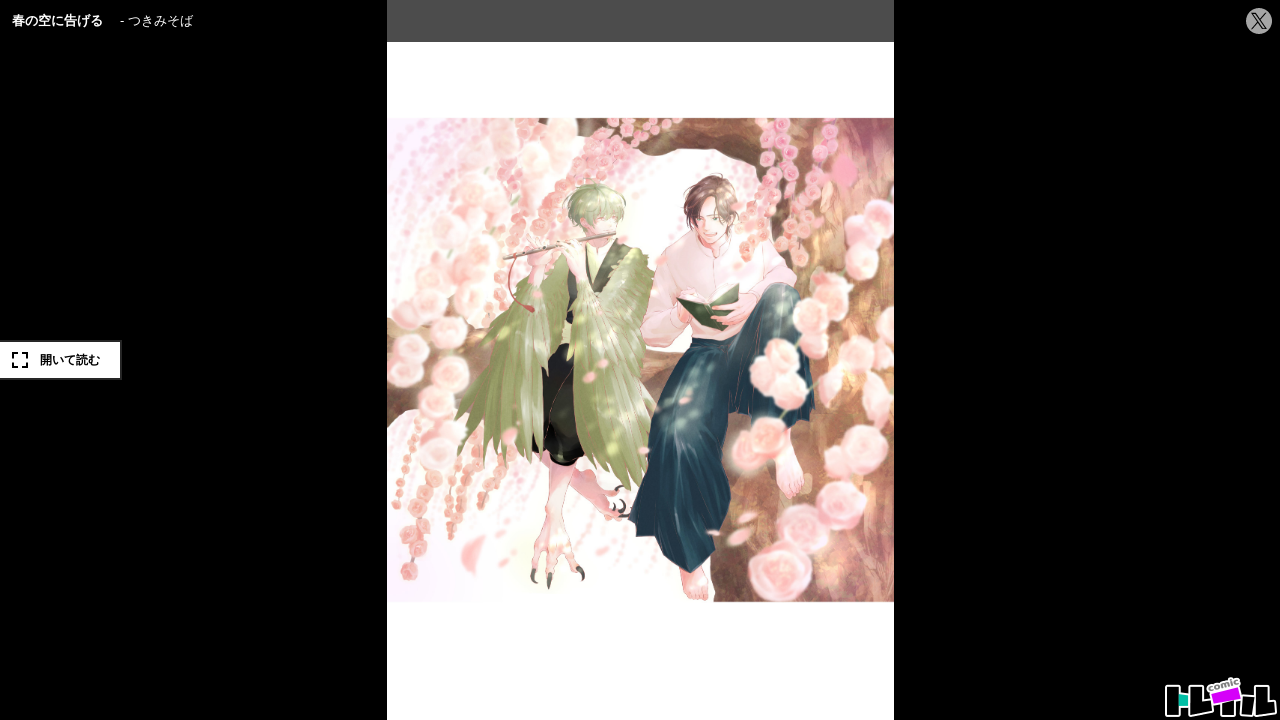

--- FILE ---
content_type: text/html; charset=utf-8
request_url: https://comic-trail.com/episode/316112896866660251/embed
body_size: 20914
content:
<!DOCTYPE html>
<html lang="ja"
  data-route="core:viewer_embed"
  data-media="comic_trail"
  data-enabled-feature-names="[]"
  data-cdn-root="https://cdn.comic-trail.com"
  data-root-uri="https://comic-trail.com"
  data-gtm-data-layer="{&quot;episode&quot;:{&quot;series_ongoing&quot;:0,&quot;content_id&quot;:&quot;Ta212-2209066&quot;,&quot;magazine_label_title&quot;:null,&quot;magazine_label_id&quot;:null,&quot;series_title&quot;:&quot;春の空に告げる&quot;,&quot;episode_title&quot;:&quot;春の空に告げる　&quot;,&quot;henshubu&quot;:null,&quot;magazine_label&quot;:null,&quot;readable_product_id&quot;:&quot;316112896866660250&quot;,&quot;episode_id&quot;:&quot;316112896866660251&quot;,&quot;series_id&quot;:&quot;316112896863042124&quot;}}"
  data-revision="df5958a00dd54fc41680f6036ee0865bb91a4a2c"
  data-env="giga_production2"
  data-endpoint="/comic_trail"
  data-requested-at-epoch="1769786320"
  >
<head>
    <meta charset="utf-8">
    <title>春の空に告げる　 / 春の空に告げる - つきみそば | コミックトレイル｜漫画とつながるフェス空間！</title>
    <meta http-equiv="X-UA-Compatible" content="IE=edge" />
    <meta name="viewport" content="width=device-width, minimum-scale=1.0, initial-scale=1.0">      <base target="_blank">
<meta property="og:title" content="春の空に告げる　 / 春の空に告げる - つきみそば | コミックトレイル｜漫画とつながるフェス空間！">
<meta property="og:url" content="https://comic-trail.com/episode/316112896866660251">
<meta property="og:type" content="article">
<meta property="og:image" content="https://cdn-img.comic-trail.com/public/series-thumbnail/316112896863042124-e74af3e5158a46da206b7e96f8492116?1669019328">
<meta property="og:image:width" content="482">
<meta property="og:image:height" content="482">
<meta property="og:site_name" content="コミックトレイル｜漫画とつながるフェス空間！">
<meta property="og:description" content="※ご応募いただいた状態のままで原稿を掲載しております。">
    <meta name="description" content="完全無料のWEBマンガサイト。作品とつながる、盛り上がる、マンガのフェス空間！毎週金曜日更新！">
    <meta name="thumbnail" content="https://cdn-img.comic-trail.com/public/series-thumbnail/316112896863042124-e74af3e5158a46da206b7e96f8492116?1669019328">
<meta name="twitter:card" content="summary_large_image">
<meta name="twitter:site" content="@comic_trail">
<meta name="twitter:title" content="春の空に告げる　 / 春の空に告げる - つきみそば | コミックトレイル｜漫画とつながるフェス空間！">
<meta name="twitter:description" content="">
<meta name="twitter:image" content="https://cdn-img.comic-trail.com/public/episode-thumbnail/316112896866660251-ae4a5031fdd731e2f495607ecfafe963?1663735831">
<link rel="canonical" href="https://comic-trail.com/episode/316112896866660251" />
    <link rel="apple-touch-icon" href="https://cdn.comic-trail.com/images/apple-touch-icon.png?1769665773">
    <link rel="apple-touch-icon-precomposed" href="https://cdn.comic-trail.com/images/apple-touch-icon.png?1769665773">
    <link rel="apple-touch-icon" sizes="76x76" href="https://cdn.comic-trail.com/images/apple-touch-icon-76.png?1769665773">
    <link rel="apple-touch-icon-precomposed" sizes="76x76" href="https://cdn.comic-trail.com/images/apple-touch-icon-76.png?1769665773">
    <link rel="apple-touch-icon" sizes="114x114" href="https://cdn.comic-trail.com/images/apple-touch-icon-114.png?1769665773">
    <link rel="apple-touch-icon-precomposed" sizes="114x114" href="https://cdn.comic-trail.com/images/apple-touch-icon-114.png?1769665773">
    <link rel="apple-touch-icon" sizes="120x120" href="https://cdn.comic-trail.com/images/apple-touch-icon-120.png?1769665773">
    <link rel="apple-touch-icon-precomposed" sizes="120x120" href="https://cdn.comic-trail.com/images/apple-touch-icon-120.png?1769665773">
    <link rel="apple-touch-icon" sizes="144x144" href="https://cdn.comic-trail.com/images/apple-touch-icon-144.png?1769665773">
    <link rel="apple-touch-icon-precomposed" sizes="144x144" href="https://cdn.comic-trail.com/images/apple-touch-icon-144.png?1769665773">
    <link rel="apple-touch-icon" sizes="152x152" href="https://cdn.comic-trail.com/images/apple-touch-icon-152.png?1769665773">
    <link rel="apple-touch-icon-precomposed" sizes="152x152" href="https://cdn.comic-trail.com/images/apple-touch-icon-152.png?1769665773">
    <link rel="apple-touch-icon" sizes="167x167" href="https://cdn.comic-trail.com/images/apple-touch-icon-167.png?1769665773">
    <link rel="apple-touch-icon-precomposed" sizes="167x167" href="https://cdn.comic-trail.com/images/apple-touch-icon-167.png?1769665773">
    <link rel="apple-touch-icon" sizes="180x180" href="https://cdn.comic-trail.com/images/apple-touch-icon-180.png?1769665773">
    <link rel="apple-touch-icon-precomposed" sizes="180x180" href="https://cdn.comic-trail.com/images/apple-touch-icon-180.png?1769665773">
      <link rel="icon" type="image/png" sizes="36x36" href="https://cdn.comic-trail.com/images/android-icon-36.png?1769665773">
      <link rel="icon" type="image/png" sizes="48x48" href="https://cdn.comic-trail.com/images/android-icon-48.png?1769665773">
      <link rel="icon" type="image/png" sizes="72x72" href="https://cdn.comic-trail.com/images/android-icon-72.png?1769665773">
      <link rel="icon" type="image/png" sizes="96x96" href="https://cdn.comic-trail.com/images/android-icon-96.png?1769665773">
      <link rel="icon" type="image/png" sizes="144x144" href="https://cdn.comic-trail.com/images/android-icon-144.png?1769665773">
      <link rel="icon" type="image/png" sizes="192x192" href="https://cdn.comic-trail.com/images/android-icon-192.png?1769665773">
      <link rel="icon" sizes="256x256" href="https://cdn.comic-trail.com/images/favicon.ico?1769665773">
      <link rel="shortcut icon" href="https://cdn.comic-trail.com/images/favicon.ico?1769665773">
    <meta name="msapplication-TileImage" content="https://cdn.comic-trail.com/images/mstile-144.png?1769665773"/>
    <meta name="msapplication-TileColor" content="#ffffff"/>
    <link rel="alternate" type="application/atom+xml" title="Atom" href="https://comic-trail.com/atom/series/316112896863042124">
    <link rel="alternate" type="application/rss+xml" title="RSS2.0" href="https://comic-trail.com/rss/series/316112896863042124">
    <link id='styleSheetCssElement' rel="stylesheet" href="https://cdn.comic-trail.com/css/comic_trail.css?1769665889">
<script type="module">!function(e,t,n){!("noModule"in(t=e.createElement("script")))&&"onbeforeload"in t&&(n=!1,e.addEventListener("beforeload",function(e){if(e.target===t)n=!0;else if(!e.target.hasAttribute("nomodule")||!n)return;e.preventDefault()},!0),t.type="module",t.src=".",e.head.appendChild(t),t.remove())}(document)</script>
    <script async id="bundleJsElement" src="https://cdn.comic-trail.com/js/bundle.js?1769665922" type="module" crossorigin="anonymous"></script>
  </head>
  <body
    id="page-viewerEmbed"
    class="expand"><script>
  // GTMのdataLayerに値をセットする
  // GTMのスクリプトが読み込まれる前に実行する必要があるので注意する
  if (!window.dataLayer) window.dataLayer = [];
  window.dataLayer.push({
      giga: JSON.parse(document.documentElement.getAttribute('data-gtm-data-layer') || '{}')
  });
</script>
<!-- Google Tag Manager -->
<noscript><iframe src="https://www.googletagmanager.com/ns.html?id=GTM-K3P7D67"
height="0" width="0" style="display:none;visibility:hidden"></iframe></noscript>
<script>(function(w,d,s,l,i){w[l]=w[l]||[];w[l].push({'gtm.start':
new Date().getTime(),event:'gtm.js'});var f=d.getElementsByTagName(s)[0],
j=d.createElement(s),dl=l!='dataLayer'?'&l='+l:'';j.async=true;j.src=
'https://www.googletagmanager.com/gtm.js?id='+i+dl;f.parentNode.insertBefore(j,f);
})(window,document,'script','dataLayer','GTM-K3P7D67');</script>
<!-- End Google Tag Manager -->
  <div class="viewer-embed js-viewer-embed">
    <div class="viewer-embed-header">
      <a href="https://comic-trail.com/episode/316112896866660251" target="_blank" rel="noopener noreferrer">
        <span class="viewer-embed-header-title">春の空に告げる　</span>
        <span class="viewer-embed-header-author">つきみそば</span>
      </a>        <span class="viewer-embed-header-share"><a class="js-viewer-embed-header-share" href="https://twitter.com/intent/tweet?url=https%3A%2F%2Fcomic-trail.com%2Fepisode%2F316112896866660251&text=%E6%98%A5%E3%81%AE%E7%A9%BA%E3%81%AB%E5%91%8A%E3%81%92%E3%82%8B%E3%80%80%20%2F%20%E6%98%A5%E3%81%AE%E7%A9%BA%E3%81%AB%E5%91%8A%E3%81%92%E3%82%8B%20-%20%E3%81%A4%E3%81%8D%E3%81%BF%E3%81%9D%E3%81%B0%20%7C%20%E3%82%B3%E3%83%9F%E3%83%83%E3%82%AF%E3%83%88%E3%83%AC%E3%82%A4%E3%83%AB%EF%BD%9C%E6%BC%AB%E7%94%BB%E3%81%A8%E3%81%A4%E3%81%AA%E3%81%8C%E3%82%8B%E3%83%95%E3%82%A7%E3%82%B9%E7%A9%BA%E9%96%93%EF%BC%81" title="シェアする">
        <span class="viewer-embed-header-share-text">シェアする</span>
        </a></span>    </div>
    <script id='episode-json' type='text/json' data-value='{&quot;readableProduct&quot;:{&quot;hasPurchased&quot;:false,&quot;id&quot;:&quot;316112896866660251&quot;,&quot;pointGettableEpisodeWhenCompleteReading&quot;:null,&quot;publishedAt&quot;:&quot;2022-09-30T03:00:00Z&quot;,&quot;permalink&quot;:&quot;https://comic-trail.com/episode/316112896866660251&quot;,&quot;prevReadableProductUri&quot;:null,&quot;series&quot;:{&quot;thumbnailUri&quot;:&quot;https://cdn-scissors.gigaviewer.com/image/scale/373308fbd88edcd4bc2fc68da0b574ac35034429/enlarge=0;height=484;no_unsharpmask=1;quality=90;version=1;width=484/https%3A%2F%2Fcdn-img.comic-trail.com%2Fpublic%2Fseries-thumbnail%2F316112896863042124-e74af3e5158a46da206b7e96f8492116%3F1669019328&quot;,&quot;id&quot;:&quot;316112896863042124&quot;,&quot;title&quot;:&quot;\u6625\u306e\u7a7a\u306b\u544a\u3052\u308b&quot;},&quot;toc&quot;:null,&quot;number&quot;:1,&quot;finishReadingNotificationUri&quot;:null,&quot;pageStructure&quot;:{&quot;startPosition&quot;:&quot;latter&quot;,&quot;pages&quot;:[{&quot;type&quot;:&quot;other&quot;},{&quot;width&quot;:1353,&quot;contentStart&quot;:&quot;Ta212-2209066&quot;,&quot;contentEnd&quot;:&quot;Ta212-2209066&quot;,&quot;height&quot;:1920,&quot;type&quot;:&quot;main&quot;,&quot;src&quot;:&quot;https://cdn-img.comic-trail.com/public/page/2/316112896866905851-b76598318938328e7a6603d4e8c27e49&quot;},{&quot;linkPosition&quot;:&quot;back&quot;,&quot;type&quot;:&quot;link&quot;},{&quot;type&quot;:&quot;other&quot;},{&quot;type&quot;:&quot;backMatter&quot;}],&quot;choJuGiga&quot;:&quot;baku&quot;,&quot;readingDirection&quot;:&quot;rtl&quot;},&quot;nextReadableProductUri&quot;:null,&quot;imageUrisDigest&quot;:&quot;a6de9b7844af2a3b2cf3b69cf827eb6b6ebc7893&quot;,&quot;title&quot;:&quot;\u6625\u306e\u7a7a\u306b\u544a\u3052\u308b\u3000&quot;,&quot;isPublic&quot;:true,&quot;showSquareThumbnailInRecommendation&quot;:false,&quot;typeName&quot;:&quot;episode&quot;}}'></script>      <div class="viewer-embed-thumbnail-container">
<section class="thumbnail js-thumbnail"
  data-cover-structure="{&quot;pages&quot;:[{&quot;align&quot;:&quot;center&quot;,&quot;width&quot;:1353,&quot;src&quot;:&quot;https://cdn-img.comic-trail.com/public/original/316112896866905851-e0103c440f3b789a36aa7cdfba8f4f18&quot;,&quot;height&quot;:1920,&quot;type&quot;:&quot;main&quot;,&quot;screen&quot;:1}],&quot;readingDirection&quot;:&quot;rtl&quot;}"
  >
  <div class="thumbnail-image-container js-thumbnail-image-container" dir="rtl"><p
  class="page-area js-page-area"
  dir="ltr"
  data-src="https://cdn-img.comic-trail.com/public/original/316112896866905851-e0103c440f3b789a36aa7cdfba8f4f18"
  data-page-width="1353"
  data-page-height="1920"
  data-cho-ju-giga="usagi"
  data-is-gif="false"
  >
</p>  </div>
</section>
      </div>
      <div class="viewer-embed-viewer-container">
<script
  class="js-valve"
  data-service="trail" data-result="ng"  data-giga_author="316112896863042123"  data-giga_series="316112896863042124"  data-giga_episode="316112896866660251"
  data-unit-paths='["/4374287/trl_pc_e_1_3025_0_no","/4374287/trl_pc_e_2_3025_0_no","/4374287/trl_pc_e_3_3025_0_no","/4374287/trl_pc_e_4_3025_0_no"]'
>
  (valve = window.valve || []).push(function(v) {
    var pageKeyValues = {}; pageKeyValues["giga_author"] = "316112896863042123";  pageKeyValues["giga_series"] = "316112896863042124";  pageKeyValues["giga_episode"] = "316112896866660251";
    v.config({
      service: "trail",
      disableHatenaContentMatch: true,
      pageKeyValues: pageKeyValues,
      content: {
        result: "ng"
      }
    });
      var adSize = {
        "mappings": [
          [[350, 450], [[300, 250]]],
          [[0, 0], ["fluid"]]
        ]
      };
     adSize = [[300, 250]];
      v.defineDFPSlot({
        unit:   "/4374287/trl_pc_e_1_3025_0_no",
        sizes:  adSize,
        slotId: "div-gpt-episode-front-316112896866660251-pc-0",
        lazy: true
      });
      v.defineDFPSlot({
        unit:   "/4374287/trl_pc_e_2_3025_0_no",
        sizes:  adSize,
        slotId: "div-gpt-episode-front-316112896866660251-pc-1",
        lazy: true
      });
      v.defineDFPSlot({
        unit:   "/4374287/trl_pc_e_3_3025_0_no",
        sizes:  adSize,
        slotId: "div-gpt-episode-back-316112896866660251-pc-0",
        lazy: true
      });
      v.defineDFPSlot({
        unit:   "/4374287/trl_pc_e_4_3025_0_no",
        sizes:  adSize,
        slotId: "div-gpt-episode-back-316112896866660251-pc-1",
        lazy: true
      });
    v.sealDFPSlots();
  });
</script><section class="viewer js-viewer" data-json-url="https://comic-trail.com/episode/316112896866660251.json"><span class="viewer-close-fullscreen"><a class="js-viewer-btn-close-fullscreen" href="#" title="全画面表示を終了する"><span>全画面表示を終了する</span></a></span><div id="content" class="content-horizontal"><div class="content-inner scroll-horizontal js-horizontal-viewer"><div
        style='opacity: 0;'
        class="js-direction-guide direction-guide direction-guide-horizontal rtl"
      ><p>ヨコに読みます</p></div><div class="page-navigation"><a class="page-navigation-backward rtl js-slide-backward" style="display: none;"><span class="icon-label">→</span></a><a class="page-navigation-forward rtl js-slide-forward"><span class="icon-label">←</span></a></div><div class="image-container js-viewer-content" dir="rtl"><div class="page-area js-page-area" dir="ltr"><div class="page js-page page-ad js-page-ad hidden"><div class="ad-nav-area-wrap page-content"><div class="ad-nav-area-content page-upper"><div id="div-gpt-episode-front-316112896866660251-pc-0" class="js-ad-container ad-container" data-back-gpt-ad-unit-path="/4374287/trl_pc_e_1_3025_0_no"></div><div id="div-gpt-episode-front-316112896866660251-pc-1" class="js-ad-container ad-container" data-back-gpt-ad-unit-path="/4374287/trl_pc_e_2_3025_0_no"></div></div></div></div></div><div class="page-area js-page-area" dir="ltr"><div class="page js-page back-link-page link-page js-link-page js-back-link-page link-page-full hidden"><div class="link-page-content"><div class="link-slot"><img class='js-load-image-after-init' data-src="https://cdn-img.comic-trail.com/public/media_link_slot/2551460909913193749-60e89290ad744c70746a477d046f6374?1765332845"><a
            class="gtm-back-page1-number1"
            href="https://comic-trail.com/comics"
          ><p>詳細ページへのリンク</p></a></div></div></div></div><div class="page-area js-page-area" dir="ltr"><div class="page js-page page-ad js-page-ad hidden"><div class="ad-nav-area-wrap page-content"><div class="ad-nav-area-content page-upper"><div id="div-gpt-episode-back-316112896866660251-pc-0" class="js-ad-container ad-container" data-back-gpt-ad-unit-path="/4374287/trl_pc_e_3_3025_0_no"></div><div id="div-gpt-episode-back-316112896866660251-pc-1" class="js-ad-container ad-container" data-back-gpt-ad-unit-path="/4374287/trl_pc_e_4_3025_0_no"></div></div></div></div></div><div id="viewer-colophon"class="page-area back-matter-area js-page-area js-back-matter-area " dir="ltr"><div class="back-matter js-back-matter hidden"><div class="back-matter-content"><div class="viewer-colophon-info-wrapper"><div class="viewer-colophon-info"><p class="viewer-colophon-next-episode "><a class="top-link js-viewer-top-link" href="https://comic-trail.com/">トップページへ</a></p><div class="viewer-colophon-update-container"></div><p class="viewer-colophon-bonus-mission js-colophon-earned-points-container" style="display: none">
            ポイント獲得しました <strong class="js-colophon-earned-points"></strong></p></div></div><aside class="viewer-colophon-recommend js-viewer-recommended-series-list"><h3 class="viewer-colophon-recommend-title"><strong>NEW</strong> 無料配信中のおすすめ作品</h3><ul class="gtm-viewer-colophon-recommend-list viewer-colophon-recommend-list"><li data-series-id="14079602755461330627"><a href="https://comic-trail.com/episode/2551460909604469067"><img class='js-load-image-after-init' data-src="https://cdn-scissors.gigaviewer.com/image/scale/c05c495744c3ea110a7a209a71657baeeac52219/enlarge=0;height=220;no_unsharpmask=1;quality=90;version=1;width=380/https%3A%2F%2Fcdn-img.comic-trail.com%2Fpublic%2Fseries-thumbnail%2F14079602755461330627-46b297269bcfabee0ae2d9fb0d35d49f%3F1721989660" alt="推しの人生×私の一生"/></a></li><li data-series-id="2550912964769109467"><a href="https://comic-trail.com/episode/2551460909858381991"><img class='js-load-image-after-init' data-src="https://cdn-scissors.gigaviewer.com/image/scale/2b3bc3984840726d9c4b3b600c23756171616ac4/enlarge=0;height=220;no_unsharpmask=1;quality=90;version=1;width=380/https%3A%2F%2Fcdn-img.comic-trail.com%2Fpublic%2Fseries-thumbnail%2F2550912964769109467-edd4f6651474552f8a4d6c588ffd29a7%3F1764036158" alt="忌王の花嫁　異世界転生したら不吉の王がゼロ距離すぎる"/></a></li><li data-series-id="13933686331766872960"><a href="https://comic-trail.com/episode/2551460910074034576"><img class='js-load-image-after-init' data-src="https://cdn-scissors.gigaviewer.com/image/scale/97f6a52b90e11a583e311e2394757ba81f3c8d66/enlarge=0;height=220;no_unsharpmask=1;quality=90;version=1;width=380/https%3A%2F%2Fcdn-img.comic-trail.com%2Fpublic%2Fseries-thumbnail%2F13933686331766872960-6f686878d29dbd5d60807bfb9b7df8a6%3F1669019328" alt="アタリ"/></a></li><li data-series-id="2550912965726789763"><a href="https://comic-trail.com/episode/2551460909913970844"><img class='js-load-image-after-init' data-src="https://cdn-scissors.gigaviewer.com/image/scale/7ee234b4cde4d66a384b7700dbbfc5478df42b39/enlarge=0;height=220;no_unsharpmask=1;quality=90;version=1;width=380/https%3A%2F%2Fcdn-img.comic-trail.com%2Fpublic%2Fseries-thumbnail%2F2550912965726789763-ae4a0f4474f53cae30e80b6aaea9269b%3F1747734698" alt="24時間、彼女のカラダ貸します。"/></a></li><li data-series-id="2550912965308758962"><a href="https://comic-trail.com/episode/2551460909957049072"><img class='js-load-image-after-init' data-src="https://cdn-scissors.gigaviewer.com/image/scale/bfe48ef16da5507c11db2e3f35556a059f5966ce/enlarge=0;height=220;no_unsharpmask=1;quality=90;version=1;width=380/https%3A%2F%2Fcdn-img.comic-trail.com%2Fpublic%2Fseries-thumbnail%2F2550912965308758962-584558cb940e57f94aa1d9f12aa1655d%3F1745557228" alt="子連れオーク"/></a></li><li data-series-id="2551460909751842548"><a href="https://comic-trail.com/episode/2551460909957049051"><img class='js-load-image-after-init' data-src="https://cdn-scissors.gigaviewer.com/image/scale/5cc9dbd60e6f3d2ac3f6d85e3cf494bde735016b/enlarge=0;height=220;no_unsharpmask=1;quality=90;version=1;width=380/https%3A%2F%2Fcdn-img.comic-trail.com%2Fpublic%2Fseries-thumbnail%2F2551460909751842548-21c1326aeae3c3153aba79b9e5977102%3F1761558241" alt="お嬢様、懺悔する。"/></a></li></ul></aside></div></div></div></div></div></div></section><div class="viewer-offline hidden"><div class='js-download-button download-button'
    role="button"
    data-type="episode"
    data-id="316112896866660251">オフラインで読む β</div><progress class='js-download-progress hidden'></progress></div>
      </div>
      <a href="https://comic-trail.com/episode/316112896866660251" target="_blank" rel="noopener noreferrer" class="viewer-embed-btn-expand js-viewer-btn-start-fullscreen">
        <div class="viewer-embed-page-navigation-forward"><span class="viewer-embed-page-navigation-forward-text">開いて読む</span></div>
      </a>    <div class="viewer-embed-footer">
      <p class="viewer-embed-footer-logo"><a href="https://comic-trail.com/episode/316112896866660251" target="_blank" rel="noopener noreferrer" title="コミックトレイル｜漫画とつながるフェス空間！"></a></p>
    </div>
  </div>
  </body>
</html>

--- FILE ---
content_type: text/css
request_url: https://cdn.comic-trail.com/css/comic_trail.css?1769665889
body_size: 27454
content:
.common-button{border:none;background:#333;color:#fff;font-family:inherit;font-weight:700;font-size:17px;border-radius:8px;padding:10px 16px;display:inline-block;width:250px;max-width:100%;text-decoration:none;cursor:pointer;box-sizing:border-box}@media screen and (max-width:760px){.common-button{font-size:15px;width:200px}}.common-button:hover{background:#666;color:#fff}.common-button span{display:inline-block;vertical-align:middle}.common-button span.sub-text{font-size:15px;font-weight:400}@media screen and (max-width:760px){.common-button span.sub-text{font-size:12px}}.common-button.wide-button{width:300px}@media screen and (max-width:760px){.common-button.wide-button{font-size:15px;width:250px}}.common-button.lower-button{margin:20px auto;display:block}.app-button{background:#d500f9}.app-button:hover{background:#b200d0}.color-link{text-align:center}.color-link a{color:#d500f9}.color-link a:hover{text-decoration:underline}.text-link{text-decoration:underline;font-size:13px;color:#333;display:inline-block;margin:24px 0 0;cursor:pointer}.text-link:hover{color:#95989a}.color-text-link{display:inline-block;color:#d500f9}.color-text-link:hover{text-decoration:underline}@keyframes fadeIn{0%{opacity:0}100%{opacity:1}}@keyframes text-blink{0%{opacity:.3}100%{opacity:.6}}.viewer{position:relative;background:#333;text-align:center;min-height:500px;max-height:800px;overflow:hidden;box-sizing:border-box;height:calc(100% - 135px)}@media screen and (max-width:600px){.viewer{background:#fff;min-height:inherit;height:500px;max-height:calc(100% - 150px)}}@media screen and (max-width:320px){.viewer{height:450px}}@media screen and (max-height:450px){.viewer{min-height:inherit;max-height:none;height:100%}}.viewer .viewer-close-fullscreen,.viewer .viewer-controller,.viewer .viewer-controller-container{display:none}.viewer .table-of-contents-container{background-color:rgba(0,0,0,.4);position:absolute;right:0;top:0;width:100%;height:100%;z-index:1000}.viewer .table-of-contents-container .table-of-contents{background:#fff;width:74%;max-width:300px;text-align:left;overflow-y:scroll;position:absolute;right:0;top:0;height:100%;-webkit-overflow-scrolling:touch}.viewer .table-of-contents-container .table-of-contents-skip-nav{position:absolute;bottom:0;right:20px;background:#fff;width:calc(74% - 40px);max-width:260px;height:44px;line-height:44px;padding:2px 0;border-top:1px solid #666}.viewer .table-of-contents-container .table-of-contents-skip-nav a{position:absolute;font-size:13px;height:100%;padding:0 20px;cursor:pointer}.viewer .table-of-contents-container .table-of-contents-skip-nav a::after,.viewer .table-of-contents-container .table-of-contents-skip-nav a::before{position:absolute;content:'';top:calc(50% - 2px);transform:translateY(-50%);border:4px solid transparent}.viewer .table-of-contents-container .table-of-contents-skip-nav a.goto-next-content{left:0}.viewer .table-of-contents-container .table-of-contents-skip-nav a.goto-next-content::after,.viewer .table-of-contents-container .table-of-contents-skip-nav a.goto-next-content::before{border-right-color:#999}.viewer .table-of-contents-container .table-of-contents-skip-nav a.goto-next-content::before{left:-3px}.viewer .table-of-contents-container .table-of-contents-skip-nav a.goto-next-content::after{left:3px}.viewer .table-of-contents-container .table-of-contents-skip-nav a.goto-prev-content{right:0}.viewer .table-of-contents-container .table-of-contents-skip-nav a.goto-prev-content::after,.viewer .table-of-contents-container .table-of-contents-skip-nav a.goto-prev-content::before{right:-3px;border-left-color:#999}.viewer .table-of-contents-container .table-of-contents-skip-nav a.goto-prev-content::before{right:-3px}.viewer .table-of-contents-container .table-of-contents-skip-nav a.goto-prev-content::after{right:3px}.viewer .table-of-contents-container .table-of-contents-slider{background:#f5f5f5;height:48px;position:relative}.viewer .table-of-contents-container .table-of-contents-slider a{display:inline-block;font-size:13px;position:absolute}.viewer .table-of-contents-container .table-of-contents-slider a::before{content:'';display:inline-block;position:absolute;top:50%;margin-top:-5px;border:4px solid transparent}.viewer .table-of-contents-container .table-of-contents-slider a:hover{cursor:pointer}.viewer .table-of-contents-container .table-of-contents-slider a.next{padding-left:13px;left:20px;bottom:13px}.viewer .table-of-contents-container .table-of-contents-slider a.next::before{left:-3px;border-right-color:#999}.viewer .table-of-contents-container .table-of-contents-slider a.prev{padding-right:13px;right:20px;bottom:13px}.viewer .table-of-contents-container .table-of-contents-slider a.prev::before{right:-3px;border-left-color:#999}.viewer .table-of-contents-container .table-of-content-item-top{border-bottom:1px solid #eaeaea;margin:0 20px}.viewer .table-of-contents-container .table-of-content-item-top a{display:flex;align-items:center;padding:18px 0;font-size:17px}.viewer .table-of-contents-container .table-of-content-item-top a img{margin-right:12px;width:35%;flex-shrink:0}.viewer .table-of-contents-container .table-of-content-item-top a:hover{background-color:#fafafa}.viewer .table-of-contents-container .table-of-content-item-top a:hover p{color:#000}.viewer .table-of-contents-container ul{margin:0 20px}.viewer .table-of-contents-container li.table-of-content-item{border-bottom:1px solid #eaeaea}.viewer .table-of-contents-container li.table-of-content-item:last-child{margin-bottom:56px}.viewer .table-of-contents-container li.table-of-content-item.active a,.viewer .table-of-contents-container li.table-of-content-item.active a:hover{background-color:#f1f6c7}.viewer .table-of-contents-container li.table-of-content-item a{color:#333;display:block;text-decoration:none;padding:18px 0;line-height:1.4}@media screen and (max-width:600px){.viewer .table-of-contents-container li.table-of-content-item a{font-size:15px}}.viewer .table-of-contents-container li.table-of-content-item a:hover{background-color:#fafafa}body,html{height:100%}.expand .viewer{height:100%;max-height:calc(100% - 40px);max-height:calc(100% - 40px - env(safe-area-inset-bottom,0px))}@media screen and (max-width:600px){.expand .viewer{background:#333}}.expand .app-read-content{display:none}.fullscreen{overflow-y:hidden}.fullscreen .header,.fullscreen .viewer-offline{display:none;visibility:hidden}.fullscreen .viewer{height:100%;max-height:none}@media screen and (max-width:600px){.fullscreen .viewer{background:#333}}.fullscreen .viewer .viewer-close-fullscreen{display:block}.fullscreen .viewer .viewer-close-fullscreen a{position:absolute;display:block;z-index:1010;width:44px;height:44px;top:10px;right:18px;transform:rotate(45deg);opacity:.5}.fullscreen .viewer .viewer-close-fullscreen a:hover{opacity:1}.fullscreen .viewer .viewer-close-fullscreen a::after,.fullscreen .viewer .viewer-close-fullscreen a::before{position:absolute;display:block;content:'';width:44px;height:0;right:0;bottom:calc(50% - 2px);border-bottom:4px solid #999}.fullscreen .viewer .viewer-close-fullscreen a::after{transform:rotate(90deg)}.fullscreen .viewer .viewer-close-fullscreen a span{position:absolute!important;clip:rect(1px,1px,1px,1px)}.fullscreen .viewer .table-of-contents-container .table-of-contents-slider{height:88px}.fullscreen .viewer-controller.controller-horizontal{position:fixed;bottom:0;width:100vw;z-index:100;opacity:0;transition:opacity .2s ease-in-out}.fullscreen .viewer-controller.controller-horizontal .viewer-btn-shrink{display:none}.fullscreen .viewer-controller.controller-horizontal .viewer-btn-expand{display:none}.fullscreen .viewer-controller.controller-horizontal .viewer-btn-fullscreen{display:none}.fullscreen .viewer-controller.controller-horizontal .viewer-btn-cancel-fullscreen{display:block!important}.fullscreen .viewer-controller.controller-horizontal *{visibility:hidden}.fullscreen .viewer-controller.controller-horizontal.show{opacity:1}.fullscreen .viewer-controller.controller-horizontal.show *{visibility:visible}@media screen and (max-width:600px){.fullscreen .viewer-controller.controller-horizontal.show{background:#333}}.fullscreen .app-read-content{display:none}.image-container .page-image,.image-container canvas{-webkit-user-select:none;user-select:none;-webkit-touch-callout:none;pointer-events:none}.image-container.selectable .page-image,.image-container.selectable canvas{-webkit-user-select:auto;user-select:auto;-webkit-touch-callout:default;pointer-events:auto}html:-ms-fullscreen{width:100%}.page-dummy{background-color:#fff;display:inline-block}.direction-guide,.direction-guide-expand{position:absolute;top:50%;left:50%;box-sizing:border-box;font-size:12px;color:#fff;border:1px solid rgba(255,255,255,.2);border-radius:9px;z-index:1000;background-color:rgba(0,0,0,.95);background-repeat:no-repeat;transition:opacity .25s}.direction-guide-expand-horizontal,.direction-guide-horizontal{background-image:url(/images/viewer/notice_keytop.png);background-size:114px 48px}@media screen and (max-width:600px){.direction-guide-expand-horizontal,.direction-guide-horizontal{background-size:80.5px 65.5px;background-position:center 25px}.direction-guide-expand-horizontal.rtl,.direction-guide-horizontal.rtl{background-image:url(/images/viewer/notice_tap.png)}.direction-guide-expand-horizontal.ltr,.direction-guide-horizontal.ltr{background-image:url(/images/viewer/notice_tap_ltr.png)}}.direction-guide-expand-vertical,.direction-guide-vertical{background-image:url(/images/viewer/notice_keytop_down.png);background-size:54px 48px}@media screen and (max-width:600px){.direction-guide-expand-vertical,.direction-guide-vertical{background-image:url(/images/viewer/notice_slidedown.png);background-size:65px 48px}}.direction-guide-feed-in{opacity:1!important}.direction-guide-feed-out{opacity:0!important}.direction-guide{width:130px;height:130px;margin:-65px 0 0 -65px;padding-top:104px;background-position:center 36px}@media screen and (max-width:600px){.direction-guide{background-position:center 25px}}.direction-guide-expand{width:150px;height:150px;margin:-75px 0 0 -75px;padding-top:80px;background-position:center 20px}@media screen and (max-width:600px){.direction-guide-expand{height:170px;padding-top:100px}}.direction-guide-expand .txt-expand-view{font-weight:700;padding-top:12px;color:#ffee58}.slide-to-transit-guide{position:absolute;z-index:1000;width:100%;height:100%;background:rgba(0,0,0,.4);display:flex;justify-content:center;align-items:center}.slide-to-transit-guide .previous-modal{display:flex;justify-content:center;align-items:center;width:180px;height:180px;background-color:rgba(220,220,220,.9);border-radius:9px;z-index:1000}.slide-to-transit-guide .previous-modal .previous-link{display:inline-block;font-size:15px;font-weight:700;background:#d500f9;color:#fff;padding:0 25px;line-height:40px;border-radius:20px}.slide-to-transit-guide .previous-modal .previous-link:hover{color:#fff;background:#b200d0}.slide-to-transit-guide.hide{display:none}.slide-to-transit-guide a{color:#fff}.expand .viewer-controller,.fullscreen .viewer-controller{padding-left:env(safe-area-inset-left,0);padding-right:env(safe-area-inset-right,0);padding-bottom:env(safe-area-inset-bottom,0)}@media screen and (min-width:710px){.expand .viewer-offline,.fullscreen .viewer-offline{padding-left:env(safe-area-inset-left,0);margin-top:calc(-40px - env(safe-area-inset-bottom,0px))}}.expand .viewer-trial-purchase-button-container,.fullscreen .viewer-trial-purchase-button-container{margin-top:calc(-40px - env(safe-area-inset-bottom,0px))}.viewer-controller{position:relative;line-height:0;background:#333}@media screen and (max-height:450px){.viewer-controller{display:none}}@media screen and (max-width:710px){.viewer-controller.trial{display:flex;justify-content:flex-end}.viewer-controller.trial .viewer-controller-right-box,.viewer-controller.trial ul{position:static}}.viewer-controller ul{display:flex;justify-content:center}@media screen and (max-width:710px){.viewer-controller ul{justify-content:flex-start;box-sizing:border-box}}.viewer-controller li{position:relative;text-align:center}.viewer-controller .viewer-controller-right-box{position:absolute;top:0;right:0}.controller-vertical .viewer-btn-slider-container{display:none}.viewer-btn-cancel-fullscreen,.viewer-btn-expand,.viewer-btn-fullscreen,.viewer-btn-kirinuki,.viewer-btn-kirinuki-about,.viewer-btn-kirinuki-close,.viewer-btn-shrink,.viewer-btn-slider,.viewer-btn-table-of-contents,.viewer-btn-tshirt,.viewer-btn-tshirt-about,.viewer-btn-tshirt-close{display:block;min-width:90px;padding:8px 0;font-size:12px;line-height:24px;height:24px;cursor:pointer}@media screen and (max-width:600px){.viewer-btn-cancel-fullscreen,.viewer-btn-expand,.viewer-btn-fullscreen,.viewer-btn-kirinuki,.viewer-btn-kirinuki-about,.viewer-btn-kirinuki-close,.viewer-btn-shrink,.viewer-btn-slider,.viewer-btn-table-of-contents,.viewer-btn-tshirt,.viewer-btn-tshirt-about,.viewer-btn-tshirt-close{min-width:auto;font-size:11px}}.viewer-btn-cancel-fullscreen::before,.viewer-btn-expand::before,.viewer-btn-fullscreen::before,.viewer-btn-kirinuki-about::before,.viewer-btn-kirinuki-close::before,.viewer-btn-kirinuki::before,.viewer-btn-shrink::before,.viewer-btn-slider::before,.viewer-btn-table-of-contents::before,.viewer-btn-tshirt-about::before,.viewer-btn-tshirt-close::before,.viewer-btn-tshirt::before{position:relative;content:'';display:inline-block;vertical-align:middle;top:-2px;margin-right:6px;background-position:center;background-repeat:no-repeat;background-size:contain}.viewer-btn-kirinuki-about::before,.viewer-btn-tshirt-about::before{background-image:url(/images/viewer/ic_link.svg);width:18px;height:15px}.viewer-btn-kirinuki-about:hover::before,.viewer-btn-tshirt-about:hover::before{background-image:url(/images/viewer/ic_link_hover.svg)}.viewer-btn-cancel-fullscreen,.viewer-btn-expand,.viewer-btn-fullscreen,.viewer-btn-kirinuki,.viewer-btn-kirinuki-about,.viewer-btn-kirinuki-close,.viewer-btn-shrink,.viewer-btn-tshirt,.viewer-btn-tshirt-about,.viewer-btn-tshirt-close{position:relative;color:#999}@media screen and (max-width:600px){.viewer-btn-cancel-fullscreen,.viewer-btn-expand,.viewer-btn-fullscreen,.viewer-btn-kirinuki,.viewer-btn-kirinuki-about,.viewer-btn-kirinuki-close,.viewer-btn-shrink,.viewer-btn-tshirt,.viewer-btn-tshirt-about,.viewer-btn-tshirt-close{display:inline-block;padding-left:6px;padding-right:6px}}.viewer-btn-cancel-fullscreen:not(.current):hover,.viewer-btn-expand:not(.current):hover,.viewer-btn-fullscreen:not(.current):hover,.viewer-btn-kirinuki-about:not(.current):hover,.viewer-btn-kirinuki-close:not(.current):hover,.viewer-btn-kirinuki:not(.current):hover,.viewer-btn-shrink:not(.current):hover,.viewer-btn-tshirt-about:not(.current):hover,.viewer-btn-tshirt-close:not(.current):hover,.viewer-btn-tshirt:not(.current):hover{color:#fff;background-color:transparent}.viewer-btn-cancel-fullscreen.current,.viewer-btn-expand.current,.viewer-btn-fullscreen.current,.viewer-btn-kirinuki-about.current,.viewer-btn-kirinuki-close.current,.viewer-btn-kirinuki.current,.viewer-btn-shrink.current,.viewer-btn-tshirt-about.current,.viewer-btn-tshirt-close.current,.viewer-btn-tshirt.current{display:none}.viewer-btn-cancel-fullscreen{display:none}.viewer-btn-shrink::before{background-image:url(/images/viewer/ic_shrink_white.svg);width:16px;height:16px}.viewer-btn-expand::before{background-image:url(/images/viewer/ic_expand_white.svg);width:16px;height:16px}.viewer-btn-fullscreen::before{background-image:url(/images/viewer/ic_fullscreen_white.png);width:16px;height:16px}.viewer-btn-cancel-fullscreen::before{background-image:url(/images/viewer/ic_cancel_fullscreen.svg);width:16px;height:16px}@media screen and (min-width:1280px){.viewer-btn-kirinuki{display:none}}.viewer-btn-kirinuki::before{background-image:url(/images/viewer/ic_kirinuki.png);width:15px;height:15.5px}@media screen and (min-width:781px){.viewer-btn-kirinuki::after{content:'シェア'}}@media screen and (min-width:341px) and (max-width:780px){.viewer-btn-kirinuki::after{content:'シェア'}}@media screen and (max-width:340px){.viewer-btn-kirinuki::after{content:'シェア'}}.viewer-btn-tshirt::before{background-image:url(/images/viewer/ic_tshirt.png);width:18.5px;height:16px}.viewer-btn-slider,.viewer-btn-table-of-contents{color:#999}@media screen and (max-width:600px){.viewer-btn-slider,.viewer-btn-table-of-contents{display:inline-block;padding:8px 6px}}.viewer-btn-slider:hover,.viewer-btn-table-of-contents:hover{color:#fff}.viewer-btn-slider::before{background-image:url(/images/viewer/ic_move_white.png);width:20px;height:8px}.viewer-btn-table-of-contents::before{background-image:url(/images/viewer/ic_list_white.png);width:20px;height:12.5px}.viewer-table-of-contents-button-container{position:absolute;background:#333;width:100%;bottom:0;left:0;text-align:right;z-index:100}.viewer-table-of-contents-button-close{display:inline-block;min-width:90px;padding:0 16px;font-size:12px;line-height:40px;height:40px;cursor:pointer;color:#999}.viewer-table-of-contents-button-close:hover{color:#fff}.viewer-controller.trial{--slider-width-offset:60px}.viewer-controller:not(.trial){--slider-width-offset:160px}.viewer-slider{position:absolute;background:#333;width:100%;padding:9px 0;top:0;left:0;text-align:center;z-index:100}.viewer-slider-container{display:inline-block;width:calc(100% - var(--slider-width-offset,160px))}.viewer-slider-inner{position:relative;max-width:980px;margin:0 auto}@media screen and (max-width:980px){.viewer-slider-inner{position:static;width:100%}}.viewer-slider-inner a{color:#fff}.viewer-slider span{position:absolute;display:block}.viewer-slider-next,.viewer-slider-prev{color:#999;font-size:12px;padding:13px 16px;margin-top:-2px}.viewer-slider-next:before,.viewer-slider-prev:before{content:'';display:inline-block;position:absolute;top:50%;margin-top:-4px;border:4px solid transparent}.viewer-slider-next.rtl{left:0}.viewer-slider-next.rtl:before{left:4px;border-right-color:#999}.viewer-slider-next.ltr{right:0}.viewer-slider-next.ltr:before{right:4px;border-left-color:#999}.viewer-slider-prev.rtl{right:0}.viewer-slider-prev.rtl:before{right:4px;border-left-color:#999}.viewer-slider-prev.ltr{left:0}.viewer-slider-prev.ltr:before{left:4px;border-right-color:#999}.viewer-slider-pagenum,.viewer-slider-pagenum-last{font-size:10px;color:#999;margin-top:11px}.viewer-slider-pagenum-last{display:block;width:30px}.viewer-slider-pagenum-last.rtl{left:calc(var(--slider-width-offset,160px)/ 2 - 34px);text-align:right}.viewer-slider-pagenum-last.ltr{right:calc(var(--slider-width-offset,160px)/ 2 - 34px);text-align:left}.viewer-slider-pagenum-now{top:-35px;left:0;padding:12px 10px;color:#fff;background-color:#d500f9;font-size:12px;border-radius:2px}@media screen and (max-width:600px){.viewer-slider-pagenum-now{top:-20px}}.viewer-slider-pagenum-now:before{content:'';display:inline-block;position:absolute;left:50%;bottom:-10px;border:5px solid transparent;border-top-color:#d500f9;margin-left:-5px}input[type=range].slider{-webkit-appearance:none;width:calc(100% - var(--slider-width-offset,160px));height:8px;margin:7px 0;padding:0}@media screen and (max-width:980px){input[type=range].slider{width:100%}}input[type=range].slider:focus{outline:0}input[type=range].slider:focus::-ms-tooltip{display:none}input[type=range].slider::-webkit-slider-runnable-track{width:100%;height:8px;cursor:pointer;box-shadow:1px 1px 1px transparent,0 0 1px rgba(13,13,13,0);background:#eaeaea;border-radius:0;border:0 solid rgba(1,1,1,0)}input[type=range].slider:focus::-webkit-slider-runnable-track{background:#f7f7f7}input[type=range].slider::-webkit-slider-thumb{box-shadow:0 0 0 transparent,0 0 0 rgba(13,13,13,0);border:0 solid transparent;height:22px;width:22px;border-radius:11px;background:#d500f9;cursor:pointer;-webkit-appearance:none;margin-top:-7px}input[type=range].slider::-moz-range-track{width:100%;height:8px;cursor:pointer;box-shadow:1px 1px 1px transparent,0 0 1px rgba(13,13,13,0);background:#eaeaea;border-radius:0;border:0 solid rgba(1,1,1,0)}input[type=range].slider::-moz-range-thumb{box-shadow:0 0 0 transparent,0 0 0 rgba(13,13,13,0);border:0 solid transparent;height:22px;width:22px;border-radius:11px;background:#d500f9;cursor:pointer}input[type=range].slider::-ms-track{width:100%;height:8px;cursor:pointer;background:0 0;border-color:transparent;color:transparent;border-width:8px}input[type=range].slider::-ms-fill-lower{background:#ddd;border:0 solid rgba(1,1,1,0);border-radius:0;box-shadow:1px 1px 1px transparent,0 0 1px rgba(13,13,13,0)}input[type=range].slider::-ms-fill-upper{background:#eaeaea;border:0 solid rgba(1,1,1,0);border-radius:0;box-shadow:1px 1px 1px transparent,0 0 1px rgba(13,13,13,0)}input[type=range].slider::-ms-thumb{box-shadow:0 0 0 transparent,0 0 0 rgba(13,13,13,0);border:0 solid transparent;height:22px;width:22px;border-radius:11px;background:#d500f9;cursor:pointer}input[type=range].slider:focus::-ms-fill-lower{background:#eaeaea}input[type=range].slider:focus::-ms-fill-upper{background:#f7f7f7}.viewer-horizontal{overflow-x:hidden;overflow-y:hidden}.scroll-horizontal .page-area svg{position:absolute;z-index:10}.scroll-horizontal .page-area svg a{cursor:pointer}.scroll-horizontal .hide{display:none!important}.scroll-horizontal .page-navigation-backward,.scroll-horizontal .page-navigation-forward{position:absolute;width:30%;height:100%;top:0;z-index:10;cursor:pointer;background-repeat:no-repeat;background-size:27px 49.5px;opacity:.2;-webkit-tap-highlight-color:transparent}.scroll-horizontal .page-navigation-backward:hover,.scroll-horizontal .page-navigation-forward:hover{opacity:1}.scroll-horizontal .page-navigation-backward .icon-label,.scroll-horizontal .page-navigation-forward .icon-label{display:none}.scroll-horizontal .page-navigation-backward.rtl{right:0;background-image:url(/images/viewer/ic_viewer_backward.png);background-position:right 20px center}.scroll-horizontal .page-navigation-backward.ltr{left:0;background-image:url(/images/viewer/ic_viewer_forward.png);background-position:20px center}@media screen and (max-width:980px){.scroll-horizontal .page-navigation-backward{background:0 0!important}}.scroll-horizontal .page-navigation-forward.rtl{left:0;background-image:url(/images/viewer/ic_viewer_forward.png);background-position:20px center}.scroll-horizontal .page-navigation-forward.ltr{right:0;background-image:url(/images/viewer/ic_viewer_backward.png);background-position:right 20px center}@media screen and (max-width:980px){.scroll-horizontal .page-navigation-forward{background:0 0!important}}.scroll-horizontal .page-navigation-forward.slideonly{width:100%}.scroll-vertical .page-navigation{position:absolute;height:100%;z-index:1}.scroll-vertical .page-navigation .page-navigation-forward{display:block;bottom:0;width:100vw;height:25%;position:absolute;cursor:pointer}.link-page{display:flex;align-items:center;background:#fff;margin:0 auto}.link-page-half{height:700px}@media screen and (max-width:600px){.link-page-half{height:500px}}.align-right .link-page{float:right}.align-left .link-page{float:left}.link-page-content{white-space:normal;text-align:center;width:100%}.link-page-full .link-page-content{height:100%}.link-page-half .link-page-content{height:90%;display:flex;flex-direction:column;align-items:center}.link-slot{width:100%}.link-page-full .link-slot{height:100%;padding:0;position:relative}.link-page-full .link-slot img{display:block;height:100%;width:100%;object-fit:contain}.link-page-full .link-slot a{position:absolute;width:100%;height:15%;bottom:0;left:0;z-index:100}.link-page-full .link-slot a p{position:absolute!important;clip:rect(1px,1px,1px,1px)}.scroll-vertical .link-page-full .link-slot{display:block}.scroll-vertical .link-page-full .link-slot img{max-height:none;top:auto;transform:none}.link-page-half .link-slot{height:50%;padding:2% 0;box-sizing:border-box}.link-page-half .link-slot a{position:relative;z-index:100;line-height:0}.link-page-half .link-slot img{width:auto;height:auto;max-width:100%;max-height:100%}.link-page-half .link-slot p{font-weight:700;font-size:17px;padding:8px 16px 0;line-height:1.4;position:relative;z-index:100}@media screen and (max-height:800px){.link-page-half .link-slot p{font-size:15px;padding:4px 6px 0}}@media screen and (max-width:600px){.link-page-half .link-slot p{font-size:10px;padding:4px 6px 0}}@media screen and (max-height:450px){.link-page-half .link-slot p{font-size:10px;padding:4px 6px 0}}.link-page-half .link-slot.with-text img{max-height:85%;height:auto;max-width:100%}.page-ad{display:inline-block;background:#fff}.scroll-vertical .page-ad{min-height:350px;padding:24px 0}.ad-nav-area-content,.ad-nav-area-wrap{width:100%;height:100%}.ad-nav-area-content .ad-container{position:relative;z-index:100}#content.content-vertical .ad-nav-area-content{display:flex;flex-wrap:wrap;justify-content:center}#content.content-vertical .ad-container{margin:10px}@media screen and (max-width:350px){#content.content-vertical .ad-container{width:320px}}@media screen and (max-width:320px){#content.content-vertical .ad-container{width:300px}}#content:not(.content-vertical) .ad-nav-area-wrap{display:table}#content:not(.content-vertical) .ad-nav-area-content{display:table-cell;vertical-align:middle;text-align:center}@media screen and (max-width:350px){#content:not(.content-vertical) .ad-nav-area-content{padding:0 15px}}@media screen and (max-height:450px){#content:not(.content-vertical) .ad-nav-area-content{padding:0 15px}}.ad-container{margin:10px auto}@media screen and (max-width:350px){.ad-container{margin:10px auto;border:1px solid #eaeaea;max-width:320px}}@media screen and (max-height:450px){.ad-container{margin:10px auto;border:1px solid #eaeaea;max-width:320px}}@media screen and (max-width:600px){.ad-container img{max-width:100%!important;height:auto!important}}.ad-container iframe{position:relative;z-index:100}.page-tweet{display:inline-block;background:#fff;height:100%}.page-tweet .viewer-colophon-tweet{display:flex;justify-content:center;align-items:center;padding-top:40px;flex-direction:column;height:calc(100% - 40px)}@media screen and (max-width:600px),screen and (max-height:450px){.page-tweet .viewer-colophon-tweet{justify-content:flex-start}}.page-tweet .tweet{position:relative;max-width:300px;width:100%;max-height:500px;overflow-x:hidden;overflow-y:scroll;padding:0 10px;border-bottom:1px solid #cfd9de;box-sizing:border-box;z-index:11}@media screen and (max-width:600px),screen and (max-height:450px){.page-tweet .tweet{max-width:270px;max-height:350px}}.page-tweet .twitter-tweet{margin-top:0!important}.page-tweet .viewer-colophon-tweet-about{font-size:11px;color:#999;margin:16px 0;z-index:11}@media screen and (max-height:450px){.page-tweet .viewer-colophon-tweet-about{font-size:10px}}.page-tweet .viewer-colophon-tweet-about-link{color:#d500f9}.page-tweet .viewer-colophon-tweet-about-link:hover{text-decoration:underline}.scroll-vertical .viewer-colophon-tweet{padding-top:20px;padding-bottom:40px}.scroll-vertical .tweet{max-height:400px}.back-matter{position:relative;text-align:left;display:inline-block;line-height:1.5;height:100%;background:#fff;max-width:100vw}.back-matter-content{height:100%;display:flex;flex-direction:column;justify-content:space-between}.trial-back-matter-content{height:100%;display:flex;flex-direction:column;justify-content:center;align-items:center;position:relative;z-index:11}@media screen and (max-width:600px){.trial-back-matter-content{padding-top:30px}}.trial-back-matter-content .thumb{width:150px}@media screen and (max-width:600px){.trial-back-matter-content .thumb{width:100px}}.scroll-vertical .trial-back-matter-content{min-height:660px}@media screen and (max-width:600px){.scroll-vertical .trial-back-matter-content{min-height:500px}}.trial-back-matter-content .episode-title{font-size:17px;margin-top:10px;padding:0 24px;font-weight:700;width:100%;box-sizing:border-box;white-space:normal;text-align:center}.trial-back-matter-content .read-button-container{padding-top:24px;box-sizing:border-box}@media screen and (max-width:600px){.trial-back-matter-content .read-button-container{padding-top:16px}}.trial-back-matter-content .read-button,.trial-back-matter-content .read-subscription-button{background:#d500f9;width:280px;text-align:center}@media screen and (max-width:600px){.trial-back-matter-content .read-button,.trial-back-matter-content .read-subscription-button{width:250px}}.trial-back-matter-content .read-button:not(:first-child),.trial-back-matter-content .read-subscription-button:not(:first-child){margin-top:15px}.trial-back-matter-content .read-button:hover,.trial-back-matter-content .read-subscription-button:hover{background:#b200d0}.trial-back-matter-content .read-button span,.trial-back-matter-content .read-subscription-button span{margin:0 4px}.trial-back-matter-content .read-button-message{font-size:12px;margin-top:8px;padding:0 24px}.trial-back-matter-content .private-login-message{padding:24px 16px 0 16px;font-size:12px;text-align:center}@media screen and (max-width:600px){.trial-back-matter-content .private-login-message{display:none}}.trial-back-matter-content .private-login-message a{text-decoration:underline}.scroll-vertical #viewer-colophon{padding-bottom:16px;border-top:1px solid #333}.viewer-colophon-info-wrapper{display:flex;justify-content:center;align-items:center;white-space:normal;flex-grow:1;padding-top:80px}.scroll-vertical .viewer-colophon-info-wrapper{display:block;height:auto}.viewer-colophon-info{text-align:center;line-height:1}.scroll-vertical .viewer-colophon-info{display:block;padding:40px}.viewer-colophon-next-episode{width:100%;z-index:1000;left:0}.viewer-colophon-next-episode .next-link,.viewer-colophon-next-episode .top-link{position:relative;z-index:11}.viewer-colophon-next-episode .next-link{display:inline-block;font-size:15px;font-weight:700;background:#d500f9;color:#fff;padding:0 25px;line-height:40px;border-radius:20px}.viewer-colophon-next-episode .next-link:hover{color:#fff;background:#b200d0}@media screen and (max-width:500px){body:not(.expand) .viewer-colophon-next-episode.compact .next-link{font-size:13px;padding:0 15px;line-height:30px;border-radius:15px}}.viewer-colophon-next-episode .top-link{font-size:15px;color:#d500f9}@media screen and (max-width:320px){.viewer-colophon-next-episode .top-link{font-size:13px}}.viewer-colophon-next-episode .top-link:hover{text-decoration:underline}.viewer-colophon-next-episode .next-bought-link{display:inline-block;font-size:17px;font-weight:700;background:#d500f9;color:#fff;padding:0 24px;margin:0 16px;line-height:40px;min-width:160px;border-radius:8px}@media screen and (max-height:450px),screen and (max-width:600px){.viewer-colophon-next-episode .next-bought-link{font-size:13px;line-height:1.5em;min-width:0;padding:8px 16px}}.viewer-colophon-next-episode .next-bought-link:hover{color:#fff;background:#b200d0}.viewer-colophon-next-episode .next-bought-link span{padding-left:8px}.viewer-colophon-next-episode .next-bought-link img.point-icon{width:20px;height:20px;vertical-align:middle;margin:-3px 0 0 3px}@media screen and (max-height:450px),screen and (max-width:600px){.viewer-colophon-next-episode .next-bought-link img.point-icon{width:14px;height:14px}}.viewer-colophon-bonus-mission{background:#eaeaea;font-size:12px;padding:10px 30px;margin-top:15px}.viewer-colophon-bonus-mission strong{color:#d500f9;font-family:Helvetica,Arial,sans-serif;font-size:15px;font-weight:300;margin-left:.5em}.viewer-colophon-update-container{display:flex;justify-content:center}.viewer-colophon-next-update,.viewer-colophon-next-update-free{font-size:12px;margin-top:12px}@media screen and (max-width:600px){.viewer-colophon-next-update,.viewer-colophon-next-update-free{font-size:11px}}@media screen and (max-width:320px){.viewer-colophon-next-update,.viewer-colophon-next-update-free{font-size:10px;margin-top:6px}}.viewer-colophon-next-update-free{margin-left:15px}.viewer-colophon-recommend{width:100%;max-width:100vw;z-index:100;flex-shrink:0}.scroll-vertical .viewer-colophon-recommend{position:static}.viewer-colophon-recommend a{display:block}.viewer-colophon-recommend img{width:100%;height:auto}.viewer-colophon-recommend-title{font-size:12px;color:#999;margin:0 8px 8px;line-height:1}@media screen and (max-width:600px),screen and (max-height:450px){.viewer-colophon-recommend-title{font-size:11px;margin-bottom:4px}}.viewer-colophon-recommend-title strong{display:inline-block;font-weight:300;color:#d500f9;padding-right:2px}.viewer-colophon-recommend-list{display:flex;flex-wrap:wrap;line-height:0;overflow:hidden}.viewer-colophon-recommend-list li{width:33.33333333%;line-height:0;box-sizing:border-box;position:relative}.viewer-colophon-recommend-list .not-read-label{position:absolute;color:#fff;background:#f22a1f;top:0;right:0;padding:10px 6px 10px 15px;font-size:12px}@media screen and (max-width:600px),screen and (max-height:450px){.viewer-colophon-recommend-list .not-read-label{padding:10px 4px 10px 13px;font-size:10px}}.viewer-colophon-recommend-list .not-read-label::before{content:'';display:block;border-radius:50%;position:absolute;background:#fff;top:50%;left:5px;width:5px;height:5px;margin-top:-2.5px}@media screen and (max-width:600px),screen and (max-height:450px){.viewer-colophon-recommend-list .not-read-label::before{width:4px;height:4px;margin-top:-2px}}.viewer-colophon-news-wrapper{flex-grow:1}.viewer-colophon-news{position:relative;display:flex;align-items:center;white-space:normal;background-color:#f7c6ff;line-height:1.4;margin:0 16px;padding:8px 16px;min-height:60px;font-size:13px}@media screen and (max-width:600px){.viewer-colophon-news{margin:0 8px;padding:4px 8px;min-height:40px;font-size:12px}}@media screen and (max-width:320px){.viewer-colophon-news{min-height:32px;font-size:11px}}@media screen and (max-height:450px){.viewer-colophon-news{min-height:30px;font-size:10px}}.viewer-colophon-news a{color:#d500f9;text-decoration:underline}.viewer-colophon-news a:hover{color:#b200d0;text-decoration:underline}.scroll-vertical .viewer-colophon-news{margin-bottom:50px}.viewer-colophon-news::after{content:'';position:absolute;top:0;left:0;border-top:10px solid #d500f9;border-right:10px solid transparent}.viewer-colophon-tweet-title{font-size:13px;margin-bottom:16px;line-height:1;font-weight:700}@media screen and (max-width:600px),screen and (max-height:450px){.viewer-colophon-tweet-title{font-size:11px}}.viewer-colophon-tweet-title .brand-logo{display:inline-block;vertical-align:bottom;height:20px;margin-right:3px;background-size:contain;background-repeat:no-repeat;width:76px}@media screen and (max-width:600px),screen and (max-height:450px){.viewer-colophon-tweet-title .brand-logo{height:16px;width:60.8px}}@media screen and (max-height:450px){.viewer-colophon-tweet-title .brand-logo{height:14px;width:53.2px}}.viewer-colophon-tweet-title .brand-logo span{position:absolute!important;clip:rect(1px,1px,1px,1px)}.viewer-colophon-tweet-title ruby{font-size:16px;margin:0 2px;color:#d500f9}@media screen and (max-width:600px),screen and (max-height:450px){.viewer-colophon-tweet-title ruby{font-size:14px}}.page-area.align-left .kirinuki-overlay::after,.page-area.align-left .tshirt-overlay::after{left:0}.page-area.align-right .kirinuki-overlay::after,.page-area.align-right .tshirt-overlay::after{right:0}.controller-mode-kirinuki,.controller-mode-tshirt{background:#222}.controller-mode-kirinuki .kirinuki-overlay+.link-page,.controller-mode-kirinuki .kirinuki-overlay+.page-dummy,.controller-mode-kirinuki .kirinuki-overlay+.page-image,.controller-mode-kirinuki .kirinuki-overlay+canvas,.controller-mode-kirinuki .tshirt-overlay+.link-page,.controller-mode-kirinuki .tshirt-overlay+.page-dummy,.controller-mode-kirinuki .tshirt-overlay+.page-image,.controller-mode-kirinuki .tshirt-overlay+canvas,.controller-mode-tshirt .kirinuki-overlay+.link-page,.controller-mode-tshirt .kirinuki-overlay+.page-dummy,.controller-mode-tshirt .kirinuki-overlay+.page-image,.controller-mode-tshirt .kirinuki-overlay+canvas,.controller-mode-tshirt .tshirt-overlay+.link-page,.controller-mode-tshirt .tshirt-overlay+.page-dummy,.controller-mode-tshirt .tshirt-overlay+.page-image,.controller-mode-tshirt .tshirt-overlay+canvas{opacity:.536}.page-area .kirinuki-overlay,.page-area .tshirt-overlay{display:none;justify-content:center;align-items:center;position:absolute;z-index:999;width:100%;height:100%}.page-area .kirinuki-modal,.page-area .tshirt-modal{display:flex;justify-content:center;align-items:center;flex-direction:column;width:184px;height:192px;background-color:rgba(0,0,0,.95);border:1px solid rgba(255,255,255,.3);border-radius:9px;text-align:center;color:#fff;font-size:12px;line-height:1.4;z-index:1000}.page-area .kirinuki-modal .kirinuki-make::before,.page-area .kirinuki-modal .tshirt-make::before,.page-area .tshirt-modal .kirinuki-make::before,.page-area .tshirt-modal .tshirt-make::before{position:relative;content:'';display:block;vertical-align:middle;margin:0 auto 8px}.page-area .kirinuki-modal .kirinuki-make::before,.page-area .tshirt-modal .kirinuki-make::before{background:url(/images/viewer/modal_kirinuki.png) center no-repeat;background-size:contain;width:35px;height:36px}.page-area .kirinuki-modal .tshirt-make::before,.page-area .tshirt-modal .tshirt-make::before{background:url(/images/viewer/modal_tshirt.png) center no-repeat;background-size:contain;width:40px;height:40px}.page-area .kirinuki-modal .kirinuki-link,.page-area .kirinuki-modal .tshirt-link,.page-area .tshirt-modal .kirinuki-link,.page-area .tshirt-modal .tshirt-link{display:flex;align-items:center;justify-content:center;height:40px;font-size:14px;font-weight:700;margin:20px auto 0;border-radius:20px;background:#d500f9;color:#fff}.page-area .kirinuki-modal .kirinuki-link:hover,.page-area .kirinuki-modal .tshirt-link:hover,.page-area .tshirt-modal .kirinuki-link:hover,.page-area .tshirt-modal .tshirt-link:hover{background:#b200d0}.page-area .kirinuki-modal .kirinuki-link,.page-area .tshirt-modal .kirinuki-link{width:150px}.page-area .kirinuki-modal .tshirt-link,.page-area .tshirt-modal .tshirt-link{width:120px}.viewer .controller-mode-kirinuki .kirinuki-overlay,.viewer .controller-mode-tshirt .tshirt-overlay{display:flex}.viewer-controller .kirinuki-controller,.viewer-controller .tshirt-controller{position:absolute;background:#333;width:100%;top:0;left:0;z-index:100}.viewer-controller .kirinuki-controller ul,.viewer-controller .tshirt-controller ul{display:flex;justify-content:center}.viewer-controller .kirinuki-controller .kirinuki-close,.viewer-controller .kirinuki-controller .tshirt-close,.viewer-controller .tshirt-controller .kirinuki-close,.viewer-controller .tshirt-controller .tshirt-close{position:absolute;top:0;right:0}.viewer .series-like-page{display:inline-block;background:#fff;padding:40px 0 0 0;box-sizing:border-box;text-align:center}.viewer .series-like-page .like-page-app-content,.viewer .series-like-page .like-page-support-content,.viewer .series-like-page .series-like-content{height:50%;display:flex;flex-direction:column;justify-content:center;line-height:1.5}.viewer .series-like-page .series-like-description{font-weight:700;color:#d500f9;font-size:22px}@media screen and (max-height:500px),screen and (max-width:600px){.viewer .series-like-page .series-like-description{font-size:15px;line-height:1.6em}}.viewer .series-like-page button.series-like-button{border:5px solid #d500f9;width:55%;height:auto;color:#d500f9;border-radius:800px;background:#fff;text-align:center;margin:12px auto;padding:0;-webkit-appearance:none;-moz-appearance:none;appearance:none;box-shadow:none;position:relative;cursor:pointer;z-index:11}.viewer .series-like-page button.series-like-button:before{content:'';display:block;padding-top:100%}.viewer .series-like-page button.series-like-button:focus{outline:0}.viewer .series-like-page button.series-like-button.active::after{width:100%;height:100%;border-radius:800px;position:absolute;left:-5px;top:-5px;content:'';display:block;animation:pulsate2 .8s ease-out;border:5px solid transparent}@keyframes pulsate2{0%{transform:scale(1,1)}50%{opacity:1;border:5px solid #d500f9}100%{transform:scale(1.3,1.3);opacity:0}}.viewer .series-like-page button.series-like-button.active .series-like-text{display:none}.viewer .series-like-page button.series-like-button.active .series-like-text-done{display:block!important}.viewer .series-like-page button.series-like-button.active svg.page-like-icon{animation:page-like-icon .5s}@keyframes page-like-icon{0%{transform:rotate(-10deg)}50%{transform:rotate(0)}100%{transform:rotate(-10deg)}}.viewer .series-like-page button.series-like-button.active,.viewer .series-like-page button.series-like-button.active:hover{color:#fff;background:#d500f9}.viewer .series-like-page button.series-like-button.active svg.page-like-icon #fill_1,.viewer .series-like-page button.series-like-button.active svg.page-like-icon #fill_4,.viewer .series-like-page button.series-like-button.active:hover svg.page-like-icon #fill_1,.viewer .series-like-page button.series-like-button.active:hover svg.page-like-icon #fill_4{fill:#fff}.viewer .series-like-page button.series-like-button:hover{background:#f8d0ff}.viewer .series-like-page button.series-like-button svg.page-like-icon{width:46%;height:auto;position:absolute;margin:0 auto;left:28%;bottom:40%;transform:rotate(-10deg)}.viewer .series-like-page button.series-like-button svg.page-like-icon #fill_1,.viewer .series-like-page button.series-like-button svg.page-like-icon #fill_4{fill:#d500f9}.viewer .series-like-page button.series-like-button p{width:100%}.viewer .series-like-page button.series-like-button p span{position:absolute!important;clip:rect(1px,1px,1px,1px);bottom:0}.viewer .series-like-page button.series-like-button p svg{height:auto;position:absolute}.viewer .series-like-page button.series-like-button svg.page-like-text{width:44%;left:27%;bottom:20%}.viewer .series-like-page button.series-like-button svg.page-like-text-done{width:44%;left:27%;bottom:8%}.viewer .series-like-page .like-page-app-content-text{font-size:17px;font-weight:700;color:#535353;margin-bottom:15px}@media screen and (max-width:600px){.viewer .series-like-page .like-page-app-content-text{font-size:13px}}@media screen and (max-height:500px),screen and (max-width:320px){.viewer .series-like-page .like-page-app-content-text{font-size:12px;margin-bottom:8px}}.viewer .series-like-page .like-page-app-content-link{background:#333;border-radius:100px;padding:14px 16px;display:flex;justify-content:center;color:#fff;width:52%;margin:0 auto;min-width:260px;font-weight:700;z-index:11;cursor:pointer}@media screen and (max-width:600px){.viewer .series-like-page .like-page-app-content-link{min-width:230px;padding:10px 0}}@media screen and (max-height:500px),screen and (max-width:320px){.viewer .series-like-page .like-page-app-content-link{min-width:180px;padding:8px 0}}.viewer .series-like-page .like-page-app-content-link:hover{background:#000}.viewer .series-like-page .like-page-app-content-link:hover .like-page-app-content-link-text{color:#fff}.viewer .series-like-page .like-page-app-content-icon{width:30px;height:30px;margin-right:10px}@media screen and (max-height:500px),screen and (max-width:320px){.viewer .series-like-page .like-page-app-content-icon{width:20px;height:20px;margin-right:8px}}.viewer .series-like-page .like-page-app-content-link-text{font-size:20px}@media screen and (max-width:600px){.viewer .series-like-page .like-page-app-content-link-text{font-size:15px;line-height:1.9em}}@media screen and (max-height:500px),screen and (max-width:320px){.viewer .series-like-page .like-page-app-content-link-text{font-size:13px;line-height:1.6em}}@media screen and (min-width:375px) and (min-height:690px){.expand .viewer .series-like-page .series-like-description{font-size:22px}}.viewer .scroll-vertical .series-like-page{padding-top:56px;border-top:1px solid #000}@media screen and (max-width:600px){.viewer .scroll-vertical .series-like-page{padding-top:30px}}.viewer .scroll-vertical .series-like-page .series-like-content{margin-bottom:50px}@media screen and (max-width:600px){.viewer .scroll-vertical .series-like-page .series-like-content{margin-bottom:30px}}.viewer .scroll-vertical .series-like-page .like-page-app-content{margin-bottom:60px}@media screen and (max-width:600px){.viewer .scroll-vertical .series-like-page .like-page-app-content{margin-bottom:40px}}.viewer .scroll-vertical .series-like-page button.series-like-button{width:45%}.private-viewer{text-align:center;background:#333;color:#eaeaea}.private-viewer .content{padding:40px 0;max-width:480px;margin-left:auto;margin-right:auto}.private-viewer .episode-not-found-thumb{width:67%;max-width:204px;border:1px solid #000;vertical-align:bottom}@media screen and (max-width:600px){.private-viewer .episode-not-found-thumb{max-width:187px}}.private-viewer .episode-title{font-size:17px;margin-top:10px;padding:0 24px;font-weight:700}@media screen and (max-width:600px){.private-viewer .episode-title{font-size:15px}}.private-viewer .episode-read-date,.private-viewer .episode-read-message{font-size:12px;margin-top:4px;padding:0 24px}.private-viewer .purchase-and-trial-link-message{display:none}.private-viewer .private-message{color:#999;font-size:15px;margin-top:6px;padding:0 24px}@media screen and (max-width:600px){.private-viewer .private-message{font-size:13px}}.private-viewer .read-button-container{min-height:70px;padding-top:24px;box-sizing:border-box}@media screen and (max-width:600px){.private-viewer .read-button-container{padding-top:16px;min-height:60px}}.private-viewer .read-button{background:#d500f9;width:280px}@media screen and (max-width:600px){.private-viewer .read-button{width:250px}}.private-viewer .read-button:not(:first-child){margin-top:15px}.private-viewer .read-button:hover{background:#b200d0}.private-viewer .read-button span{margin:0 4px}.private-viewer .ticket-rental-button{display:inline-flex;align-items:center;justify-content:center;background:#000;border:2px solid #2cbe4e;color:#2cbe4e;font-size:14px;margin-top:0!important}.private-viewer .ticket-rental-button img{width:20px;height:14px;margin-right:4px}.private-viewer .ticket-rental-button:hover{color:#2cbe4e;background:#333}.private-viewer .ticket-rental-button[data-ticket-type=premium]{font-size:13px;padding:10px 0}.private-viewer .rental-button-container{margin-top:24px;height:44px}.private-viewer .rental-button-box{display:flex;align-items:center;justify-content:space-between}.private-viewer .rental-button{display:block;position:relative;margin:24px auto 0;padding:3px 10px 3px 3px;min-height:44px}.private-viewer .rental-button .rental-time-label{background-color:rgba(255,255,255,.8);color:#d500f9;font-size:11px;padding:5px 8px;border-radius:6px;line-height:1}.private-viewer .rental-button span{margin:0}.private-viewer .rental-button strong{display:block;font-size:17px}.private-viewer .trial-read-button{background:#fff;color:#333;width:280px;margin-top:10px}@media screen and (max-width:600px){.private-viewer .trial-read-button{width:250px}}.private-viewer .trial-read-button:hover{background:#ebebeb;color:#333}.private-viewer .private-link{margin-top:15px}.private-viewer .next-open-link{display:inline-block;font-size:13px;font-weight:700;background:#d500f9;color:#fff;padding:0 16px;line-height:32px;border-radius:16px}.private-viewer .next-open-link:hover{color:#fff;background:#b200d0}.private-viewer .next-episode-app-link,.private-viewer .next-episode-free-link{display:inline-block;font-size:14px;font-weight:700;background:#000;border:1px solid #666;color:#fff;padding:10px 16px;border-radius:8px;line-height:1.5;width:280px;box-sizing:border-box;font-family:inherit}@media screen and (max-width:600px){.private-viewer .next-episode-app-link,.private-viewer .next-episode-free-link{font-size:13px;width:250px}}.private-viewer .next-episode-app-link:hover,.private-viewer .next-episode-free-link:hover{color:#fff;background:#666}.private-viewer .next-episode-app-link .app-image,.private-viewer .next-episode-free-link .app-image{width:24px;vertical-align:middle;margin-right:7px}.private-viewer .purchase-and-trial-link{display:none}.private-viewer .private-login-message{padding:24px 16px 0 16px;font-size:12px;color:rgba(255,255,255,.65)}@media screen and (max-width:600px){.private-viewer .private-login-message{font-size:11px}}.private-viewer .private-login-message a{color:rgba(255,255,255,.65);text-decoration:underline}.private-viewer .private-login-message a:hover{color:#fff}.private-viewer .episode-signup-container,.private-viewer .premium-application-container{width:100%;background:#262626}.private-viewer .episode-signup-container .episode-signup-box,.private-viewer .premium-application-container .episode-signup-box{display:flex;justify-content:space-between;margin:0 auto;padding:16px 0;width:296px}.private-viewer .episode-signup-container .premium-application-box,.private-viewer .premium-application-container .premium-application-box{max-width:550px;width:calc(100% - 32px);margin:0 auto;padding:16px}.private-viewer .episode-signup-container .episode-signup-message,.private-viewer .premium-application-container .episode-signup-message{text-align:left;font-size:12px;line-height:1.4}.private-viewer .episode-signup-container .episode-signup-message span,.private-viewer .premium-application-container .episode-signup-message span{display:block;font-weight:700;color:#f19f00}.private-viewer .episode-signup-container .premium-application-message,.private-viewer .premium-application-container .premium-application-message{text-align:center;font-size:12px;margin-bottom:12px}.private-viewer .episode-signup-container .episode-signup-link,.private-viewer .episode-signup-container .premium-application-link,.private-viewer .premium-application-container .episode-signup-link,.private-viewer .premium-application-container .premium-application-link{display:inline-block;min-width:136px;height:32px;border-radius:16px;line-height:32px;font-size:13px;font-weight:700;color:#fff;background:#d500f9;vertical-align:middle;font-family:inherit;cursor:pointer;outline:0;border:none;box-sizing:border-box}.private-viewer .episode-signup-container .episode-signup-link:focus,.private-viewer .episode-signup-container .episode-signup-link:hover,.private-viewer .episode-signup-container .premium-application-link:focus,.private-viewer .episode-signup-container .premium-application-link:hover,.private-viewer .premium-application-container .episode-signup-link:focus,.private-viewer .premium-application-container .episode-signup-link:hover,.private-viewer .premium-application-container .premium-application-link:focus,.private-viewer .premium-application-container .premium-application-link:hover{color:#fff;background:#b200d0}.private-viewer .app-download-container{width:100%;background:#262626}.private-viewer .app-download-content{box-sizing:border-box;border-top:1px solid #eaeaea;display:table;width:90%;max-width:336px;margin:18px auto 0;padding:16px 5px 14px 54px;position:relative;white-space:nowrap}@media screen and (max-width:600px){.private-viewer .app-download-content{max-width:280px;padding:14px 5px 12px 42px}}.private-viewer .app-download-content img{width:40px;position:absolute;top:14px;left:5px}@media screen and (max-width:600px){.private-viewer .app-download-content img{width:31px;top:14px}}.private-viewer .app-download-content .app-download-message{font-size:13px;display:table-cell;vertical-align:middle;text-align:left}@media screen and (max-width:600px){.private-viewer .app-download-content .app-download-message{font-size:11px}}.private-viewer .app-download-content .app-download-link{display:table-cell;width:1%;vertical-align:middle;text-align:center}.private-viewer .app-download-content .app-download-link a{font-size:13px;padding:7px 20px;background:#666;color:#fff;border-radius:30px;margin-left:3px;vertical-align:middle;display:inline-block}@media screen and (max-width:600px){.private-viewer .app-download-content .app-download-link a{font-size:11px;padding:6px 18px}}@media screen and (max-width:320px){.private-viewer .app-download-content .app-download-link a{font-size:11px;padding:6px 12px}}.trial-banner{display:flex;justify-content:center;align-items:center;background-color:#e6e6e6;height:38px}.trial-banner svg{margin-right:5px;fill:#d500f9}.trial-banner span{font-size:14px;font-weight:700}.viewer-trial-purchase-button-container{position:absolute;margin-top:-40px;margin-left:16px;display:flex;height:40px;align-items:center}@media screen and (max-width:450px){.viewer-trial-purchase-button-container{margin-left:8px}}.viewer-trial-purchase-button-container a{background-color:#d500f9;color:#fff;font-size:12px;padding:2px 10px;border-radius:4px;font-weight:700}.viewer-trial-purchase-button-container a:hover{color:#fff!important;background-color:#b200d0}body.fullscreen .viewer-trial-purchase-button-container{display:none}.viewer-offline{display:flex;height:40px;align-items:center}@media screen and (min-width:710px){.viewer-offline{position:absolute;margin-top:-40px}}@media screen and (max-width:710px){.viewer-offline{background:#e6e6e6;justify-content:center}}.viewer-offline .download-button{border:none;font-size:12px;padding:0 0 0 16px;height:40px;line-height:40px;margin:0;background:0 0;border-radius:20px;cursor:pointer;color:#999}@media screen and (max-width:710px){.viewer-offline .download-button{font-size:11px;color:#000;padding:0}}.viewer-offline .download-button:hover{color:#fff}@media screen and (max-width:710px){.viewer-offline .download-button:hover{color:#d500f9}}.viewer-offline .download-button::before{position:relative;content:'';display:inline-block;vertical-align:middle;background:url(/images/viewer/ic_cloud_white.png) center no-repeat;background-size:contain;width:19px;height:19.5px;top:-1px;margin-right:6px}@media screen and (max-width:710px){.viewer-offline .download-button::before{background-image:url(/images/viewer/ic_cloud.png)}}.viewer-offline .download-button.download-finished{color:#fff;cursor:default}@media screen and (max-width:710px){.viewer-offline .download-button.download-finished{color:#000}}.viewer-offline .download-button.download-finished:hover{color:#fff}@media screen and (max-width:710px){.viewer-offline .download-button.download-finished:hover{color:#000}}.viewer-offline .download-button.download-finished a{color:#999;text-decoration:underline;margin-left:3px;cursor:pointer}@media screen and (max-width:710px){.viewer-offline .download-button.download-finished a{font-size:11px;color:#000}}.viewer-offline .download-button.download-finished a:hover{color:#fff}@media screen and (max-width:710px){.viewer-offline .download-button.download-finished a:hover{color:#d500f9}}.viewer-offline .download-button.download-finished::before{background-image:url(/images/viewer/ic_done_white.png);background-size:11.5px 8.5px}@media screen and (max-width:710px){.viewer-offline .download-button.download-finished::before{background-image:url(/images/viewer/ic_done.png)}}.viewer-offline progress{width:140px}@media screen and (min-width:600px){.viewer-offline progress{margin-left:16px}}.giga-fade-in-fast{transition:opacity .2s}.giga-fade-in-fast.show{opacity:1}.giga-fade-in-fast.hide{opacity:0}.giga-fade-out-fast{transition:opacity .2s}.giga-fade-out-fast.show{opacity:1}.giga-fade-out-fast.hide{opacity:0}.reading-completion-wrapper{display:flex;flex-flow:column;align-items:center;margin-top:20px}@media screen and (max-width:500px){body:not(.expand) .reading-completion-wrapper.compact{margin-top:15px}}.reading-completion-wrapper .reading-completion-info{display:flex;flex-flow:column;align-items:center;background-color:#e6e6e6;padding:12px 0}.reading-completion-wrapper .reading-completion-info .reading-completion-login-button{z-index:11;display:block;line-height:1.5;width:-webkit-fit-content;width:-moz-fit-content;width:fit-content;border-radius:14px;background:#d500f9;padding:5px 10px;margin:10px 40px 0;color:#fff;font-size:11px;font-weight:700;white-space:nowrap}.reading-completion-wrapper .reading-completion-info .reading-completion-login-button:hover{background:#b200d0}.reading-completion-wrapper .reading-completion-info .reading-completion-text{margin:0 40px}.reading-completion-wrapper .reading-completion-info .reading-completion-text .reading-completion-text-kandoku{margin-right:3px;font-size:11px;font-weight:600}.reading-completion-wrapper .reading-completion-info .reading-completion-text .reading-completion-point-img{position:relative;margin:0 3px 0 0;width:13px;height:13px;background-color:#d500f9;border-radius:50%;vertical-align:middle;transform:translateY(-1px)}.reading-completion-wrapper .reading-completion-info .reading-completion-text .reading-completion-text-point{font-size:14px;font-weight:700;color:#d500f9;font-family:Helvetica;margin-right:3px}.reading-completion-wrapper .reading-completion-info .reading-completion-text .reading-completion-text-get{font-size:11px;font-weight:700;color:#d500f9}.reading-completion-wrapper .reading-completion-info .reading-completion-text img{width:13px;vertical-align:middle;margin:0 2px 0 4px}.reading-completion-wrapper .reading-completion-guest-text{display:block;margin-top:7px;font-size:11px;font-weight:400}.reading-completion-wrapper .reading-completion-guest-text .reading-completion-guest-text-red{color:#d500f9}.readable-products-pagination{--color-brand:#d500f9}.point-use-notice-list{margin-top:15px}.point-use-notice-list .point-use-notice-list-item{position:relative;font-size:11px;text-align:left;padding-left:20px;margin-bottom:10px}.point-use-notice-list .point-use-notice-list-item:before{position:absolute;content:'※';left:0}.common-label-is-free{display:inline-block;font-size:12px;line-height:1.7;color:#fff;background:#e50012;padding:0 6px}.common-label-purchased{display:inline-block;font-size:12px;font-weight:700;color:#2cbe4e}.common-label-purchased::before{display:inline-block;content:'';width:13px;height:10px;background:url(/images/viewer/ic_checked.png) center center no-repeat;background-size:contain;margin-right:6px;vertical-align:middle;transform:translateY(-1px)}.common-label-point{display:inline-block;font-size:12px;line-height:1.7;color:#333;background:rgba(0,0,0,.08);padding:0 6px}.common-label-point.checked{color:#fff;background:#4f89f5}.internal-error{font-size:12px;font-weight:700;text-align:center;color:#e50012;background-color:#fe6;padding:12px}@media screen and (max-width:980px){.internal-error{text-align:left}}@media screen and (max-width:600px){.internal-error{padding:10px}}@media screen and (max-width:340px){.internal-error{font-size:10px}}.hidden{display:none!important}.secret{display:none}.lazy-image-appear{animation:fadeIn 1s ease 0s 1 normal}.lazy-image-bg-transition{transition:background 1s linear}body,dd,dl,dt,h1,h2,h3,h4,h5,h6,ol,p,ul{margin:0;padding:0}ol,ul{list-style-type:none}h1,h2,h3,h4,h5,h6{font-weight:300}img{border:none}#page-viewer .header{position:absolute;top:0;z-index:200;width:100%}@media screen and (max-height:450px){#page-viewer .header{display:none}}#page-viewer.private .header{position:static}.episode-header{border-bottom:2px solid #000}@media screen and (max-height:450px){.episode-header{margin-left:constant(safe-area-inset-left);margin-left:env(safe-area-inset-left);margin-right:constant(safe-area-inset-right);margin-right:env(safe-area-inset-right)}}.episode-header-notice span{display:block;background:#eee;text-align:center;font-size:12px;color:#999;padding:3px 0;margin-bottom:-8px}@media screen and (max-width:600px){.episode-header-notice span{font-size:10px}}.episode-header-container{display:flex;justify-content:space-between;align-items:center;width:980px;margin:0 auto;padding:24px 0}@media screen and (max-width:980px){.episode-header-container{width:auto;margin:0 16px}}@media screen and (max-width:600px){.episode-header-container{position:relative;display:block;padding:16px 0}}.episode-header-title-wrapper{padding-right:16px;word-wrap:break-word;overflow-wrap:break-word}@media screen and (max-width:600px){.episode-header-title-wrapper{padding-right:0}}.episode-header-title{font-size:20px;font-weight:700}@media screen and (max-width:600px){.episode-header-title{font-size:17px}}.episode-header-date{font-size:12px;padding-top:2px}@media screen and (max-width:600px){.episode-header-date{display:inline;padding:2px 4px 0 0;background:#fff}.episode-header-date::before{content:'';display:block;border-top:1px solid #eaeaea;width:100%;position:absolute;margin-top:10px;z-index:-1}}.episode-header-share{text-align:right}@media screen and (min-width:600px){.episode-header-share{white-space:nowrap}}@media screen and (max-width:600px){.episode-header-share{text-align:left;font-size:12px;margin-top:16px}}.episode-header-share dt{color:#999;margin-bottom:4px;display:flex;justify-content:flex-end}@media screen and (max-width:600px){.episode-header-share dt{display:block;justify-content:inherit}}.episode-header-share dd{position:relative;display:inline-block;vertical-align:top;line-height:0;margin-bottom:4px;overflow:hidden}.episode-header-share dd:not(:last-child){margin-right:4px}.episode-header-share .giga-x-share-button{margin:0;position:relative;height:20px;width:77px;display:inline-block;box-sizing:border-box;padding:1px 12px 1px 12px;text-align:center;background-color:#000;font-size:12px;line-height:18px;color:#fff;border-radius:9999px;text-wrap:nowrap;cursor:pointer;vertical-align:top;zoom:1;outline:0;text-decoration:none}.episode-header-share .giga-x-share-button:hover{background-color:#333}.episode-header-share .giga-x-share-button i{position:relative;top:2px;display:inline-block;width:11px;height:12px;background:transparent url(/images/viewer/ic_x.svg) no-repeat 0 0}.episode-header-share .giga-x-share-button span{margin-left:4px;white-space:nowrap;display:inline-block;vertical-align:top;zoom:1}.episode-header-share .action-x-share-button{background-color:#404040}.episode-header-share .embed-button{display:flex;align-items:center;padding:1px 5px 0 22px;font-size:11px;height:20px;color:#666;background:#e6e6e6 url(/images/viewer/ic_embed.svg) 5px center no-repeat;background-size:13px 7px;border:none;margin:0;border-radius:3px;cursor:pointer;box-sizing:border-box}.episode-header-share .embed-button:hover{background-color:#ccc;background-image:url(/images/viewer/ic_embed_hover.svg);color:#333}.episode-header-share .rss a{display:block;width:20px;height:20px;background:#f39801 url(/images/viewer/ic_rss.png) center no-repeat;background-size:100% 100%;border-radius:3px}.episode-header-share .rss a:hover{background-color:#f27503}.episode-header-share .rss span{position:absolute!important;clip:rect(1px,1px,1px,1px)}.episode-header-share #fb-root iframe{width:100%}.episode-header .embed-code{position:relative;background:#f1f1f1;padding:24px 16px 32px;box-sizing:border-box;text-align:right}@media screen and (max-width:600px){.episode-header .embed-code{text-align:left;padding:16px 16px 24px}}.episode-header .embed-code-inner{position:relative;max-width:980px;margin:0 auto}@media screen and (min-width:600px){.episode-header .embed-code-inner::before{position:absolute;top:-54px;display:block;content:'';border:15px solid transparent;border-bottom-color:#f1f1f1;right:18px}}.episode-header .embed-code .copy-url{position:absolute;right:0;-webkit-appearance:none;-moz-appearance:none;appearance:none;border:none;background:0 0;margin:0 0 0 5px;color:#1495eb;font-size:13px;height:30px;line-height:30px;padding:0 5px;box-sizing:border-box;cursor:pointer}.episode-header .embed-code .copy-url:hover+input{background:0 0;border-color:#1495eb}.episode-header .embed-code .share-url{-webkit-appearance:none;-moz-appearance:none;appearance:none;border:1px solid #95989a;color:#888b8e;background:#f1f1f1;line-height:30px;height:30px;font-size:13px;max-width:100%;padding:0 50px 0 6px;margin:0;box-sizing:border-box;width:50%}@media screen and (max-width:600px){.episode-header .embed-code .share-url{width:100%}}.episode-header .embed-code .copy-message{position:absolute;color:#333;font-size:10px;margin-top:4px;right:0}.episode-header-comment-link{display:flex;justify-content:flex-end;order:1}@media screen and (max-width:600px){.episode-header-comment-link{justify-content:flex-start}}.episode-header-comment-link a{display:flex;justify-content:center;align-items:center;padding:10px 20px;margin-bottom:12px;background-color:#fafafa;border:1px solid #eaeaea;box-sizing:border-box;font-size:12px;line-height:1}.episode-header-comment-link a svg{fill:#333}.episode-header-comment-link a:hover svg{fill:#d500f9}@media screen and (max-width:600px){.episode-header-comment-link a{width:100%;max-width:380px;margin-bottom:16px;padding:10px 0}}@media screen and (max-height:450px){.episode-header-comment-link a{width:auto;padding:10px 20px}}.episode-header-comment-link .baloon-icon{width:16px;height:16px;padding-right:8px}.episode-header-comment-link .down-icon{width:8px;height:12px;padding-left:5px}.episode-header-likes-button{display:flex;justify-content:flex-end;order:2;margin-left:10px}@media screen and (max-width:600px){.episode-header-likes-button{justify-content:flex-start;order:1;margin-left:0}.episode-header-likes-button form{width:100%}}.episode-header-likes-button button{color:#fff;display:flex;justify-content:center;align-items:center;padding:10px 20px;margin-bottom:12px;background-color:#d500f9;border:1px solid #d500f9;box-sizing:border-box;font-size:12px;line-height:1;min-width:250px;cursor:pointer}.episode-header-likes-button button:hover{background-color:#7e0093;border-color:#7e0093}.episode-header-likes-button button svg{fill:#fff}.episode-header-likes-button button .likes-done-icon{display:none}@media screen and (max-width:600px){.episode-header-likes-button button{width:100%;max-width:380px;margin-bottom:16px;padding:10px 0}}@media screen and (max-height:450px){.episode-header-likes-button button{width:auto;padding:10px 20px}}.episode-header-likes-button.done-series-likes-per-period button{color:#000;background-color:rgba(213,0,249,.2);border-color:rgba(213,0,249,.2);cursor:default}.episode-header-likes-button.done-series-likes-per-period button svg{fill:#000}.episode-header-likes-button.done-series-likes-per-period button .likes-icon{display:none}.episode-header-likes-button.done-series-likes-per-period button .likes-done-icon{display:inline-block}.episode-header-likes-button .likes-done-icon,.episode-header-likes-button .likes-icon{width:16px;height:16px;padding-right:8px}.app-read-content{position:fixed;width:100%;bottom:30px;z-index:100;text-align:center}.app-read-content div{background:#d500f9;margin:0 auto;border-radius:30px;display:inline-block;box-shadow:0 2px 5px -1px rgba(0,0,0,.9)}.app-read-content .app-read-link{padding:8px 16px 8px 24px;display:inline-block;color:#fff;vertical-align:middle;height:22px}.app-read-content .app-read-close{background-color:transparent;border:none;outline:0;-webkit-appearance:none;-moz-appearance:none;appearance:none;margin:0;box-sizing:inherit;padding:8px 24px 8px 16px;position:relative;height:22px;vertical-align:middle}.app-read-content .app-read-close img{width:13px;padding:5px 0 4px}.app-read-content .app-read-close:before{content:'';border-left:1px solid rgba(255,255,255,.4);height:24px;position:absolute;left:0;top:8px}.series-information{zoom:1;width:980px;margin:48px auto 50px}.series-information:after{content:'';display:block;clear:both;height:0}@media screen and (max-width:980px){.series-information{width:auto;padding:0 16px;box-sizing:border-box}}@media screen and (max-width:600px){.series-information{margin:32px 0 0}}@media screen and (max-height:450px){.series-information{margin-left:constant(safe-area-inset-left);margin-left:env(safe-area-inset-left);margin-right:constant(safe-area-inset-right);margin-right:env(safe-area-inset-right);padding:0 16px}}.series-header{float:left;width:242px}@media screen and (max-width:600px){.series-header{float:none;width:auto}}.series-contents{float:left;width:505px;margin-left:20px}@media screen and (max-width:980px){.series-contents{float:right;width:calc(100% - 262px);margin-left:0}}@media screen and (max-width:600px){.series-contents{float:none;width:auto}}.series-sidebar{float:right;width:180px}@media screen and (max-width:980px){.series-sidebar{clear:both;float:right;width:calc(100% - 262px)}}@media screen and (max-width:600px){.series-sidebar{float:none;width:auto}}.series-sidebar>div{border-top:2px solid #000;margin-top:40px}.series-sidebar>div:first-child{margin-top:0}.series-sidebar .series-book-details{border-top:none}.fan-letter-button-wrapper{margin-top:36px;text-align:center}.fan-letter-button{display:inline-block;font-size:14px;background-color:#d500f9;border-radius:17px;color:#fff;padding:7px 20px;cursor:pointer}.fan-letter-button:hover{color:#fff;background:#b200d0}.series-header-image-wrapper{line-height:0}@media screen and (max-width:600px){.series-header-image-wrapper{text-align:center;background:url(/images/viewer/bg_stripe.png) 0 0 repeat;background-size:9px 9px}}.series-header-image{width:242px;height:242px}@media screen and (max-width:600px){.series-header-image{width:181px;height:181px}}.series-header-title{font-size:20px;font-weight:700;line-height:1.3;margin:8px 0}@media screen and (max-width:600px){.series-header-title{margin:12px 0 2px}}.series-header-author{font-size:15px}.series-header-description{margin-top:24px;word-break:break-all}@media screen and (max-width:600px){.series-header-description{margin-top:16px;font-size:12px}}@media screen and (max-width:600px){.series-contents{margin-top:32px}}.series-contents .offline-banner{display:flex;margin:0 0 20px;width:100%;height:42px;background:#e6e6e6}.series-contents .offline-banner .offline-banner-inner{display:flex;justify-content:space-between;margin:auto;width:297px}.series-contents .offline-banner .offline-banner-inner svg{margin:auto 0;height:29px}.series-contents .offline-banner .offline-banner-inner p{margin:4px 0 0;line-height:29px}.series-contents .read-more-container{text-align:center;min-height:inherit}.series-contents .read-more-container a,.series-contents .read-more-container button{cursor:pointer;background:#fff;display:block;width:100%;font-size:12px;padding:16px 0;border:none;opacity:.4}.series-contents .read-more-container a::after,.series-contents .read-more-container button::after{display:inline-block;content:'';background:url(/images/viewer/ic_arrow_down_small.png) center center no-repeat;width:8.5px;height:5px;background-size:contain;vertical-align:middle;margin:-2px 0 0 8px}.series-contents .read-more-container a:hover,.series-contents .read-more-container button:hover{opacity:1;background:#fafafa}.readable-product-list-tab{display:flex}.readable-product-list-tab li{position:relative;width:50%;text-align:center;box-sizing:border-box;padding:18px 0;border-top:solid 2px rgba(0,0,0,.15);background-color:rgba(0,0,0,.1);cursor:pointer}.readable-product-list-tab li:hover{background-color:rgba(0,0,0,.2)}.readable-product-list-tab li.selected{background-color:#fff;border-top:solid 2px #000;cursor:default}.readable-product-list-tab li span{font-size:17px;font-weight:700;color:#000;line-height:1}@media screen and (max-width:600px){.readable-product-list-tab li span{font-size:15px}}@media screen and (max-width:320px){.readable-product-list-tab li span{font-size:13px}}@media screen and (max-width:660px){.readable-product-list-tab.volume-as-コミックス span{font-size:14px}}@media screen and (max-width:340px){.readable-product-list-tab.volume-as-コミックス span{font-size:13px}}.episode-tab span::before,.volume-tab span::before{content:'';display:inline-block;vertical-align:middle;position:relative;top:-.1em;width:25px;height:25px;padding-right:10px}@media screen and (max-width:320px){.episode-tab span::before,.volume-tab span::before{width:18px;height:18px}}.volume-tab span::before{background:url(/images/viewer/ic_volume.svg) top center no-repeat}.episode-tab span::before{background:url(/images/viewer/ic_episode.svg) top center no-repeat}.episode-tab::after{display:block;position:absolute;width:100%;content:'';border-bottom:solid 1px #fff;box-sizing:border-box;bottom:-1px}.selected-tab-info{padding:16px 0;text-align:center;line-height:1}.selected-tab-info p{font-size:12px;font-weight:300}.error-message{display:block;text-align:center;font-size:12px;padding:20px 0;color:red}.first-readable-product-list .loading-text,.latest-readable-product-list .loading-text,.readable-products-pagination .loading-text{display:block;text-align:center;font-size:12px;padding:20px 0;opacity:.5;animation:text-blink .3s ease-in-out infinite alternate}.first-readable-product-list .series-episode-list li:last-child{margin-bottom:40px}.series-episode-list li,.series-special-contents-list li{border-bottom:1px solid #eaeaea}.series-episode-list li:first-child,.series-special-contents-list li:first-child{border-top:1px solid #eaeaea}.series-episode-list li.series-more-episodes,.series-special-contents-list li.series-more-episodes{display:none}.series-episode-list li.current-readable-product,.series-special-contents-list li.current-readable-product{background:#f1f6c7;padding:8px 0}.series-episode-list li.current-readable-product a,.series-special-contents-list li.current-readable-product a{cursor:default;background:0 0}.series-episode-list li.no-thumb .series-episode-list-title-wrapper,.series-special-contents-list li.no-thumb .series-episode-list-title-wrapper{padding:0 8px;width:auto}@media screen and (max-width:600px){.series-episode-list li.no-thumb .series-episode-list-title-wrapper,.series-special-contents-list li.no-thumb .series-episode-list-title-wrapper{padding:0 6px}}.series-episode-list li.no-thumb .series-episode-list-date,.series-special-contents-list li.no-thumb .series-episode-list-date{float:left;padding-top:2px}.series-episode-list li.no-thumb .series-episode-list-period,.series-episode-list li.no-thumb .series-episode-list-private,.series-episode-list li.no-thumb .series-episode-list-title,.series-special-contents-list li.no-thumb .series-episode-list-period,.series-special-contents-list li.no-thumb .series-episode-list-private,.series-special-contents-list li.no-thumb .series-episode-list-title{margin-left:85px}@media screen and (max-width:600px){.series-episode-list li.no-thumb .series-episode-list-period,.series-episode-list li.no-thumb .series-episode-list-private,.series-episode-list li.no-thumb .series-episode-list-title,.series-special-contents-list li.no-thumb .series-episode-list-period,.series-special-contents-list li.no-thumb .series-episode-list-private,.series-special-contents-list li.no-thumb .series-episode-list-title{margin-left:72px}}.series-episode-list li.no-thumb .series-episode-list-title,.series-special-contents-list li.no-thumb .series-episode-list-title{font-size:16px}@media screen and (max-width:600px){.series-episode-list li.no-thumb .series-episode-list-title,.series-special-contents-list li.no-thumb .series-episode-list-title{font-size:15px}}.series-episode-list li.no-thumb .series-episode-list-period,.series-special-contents-list li.no-thumb .series-episode-list-period{margin-bottom:-5px;margin-top:3px;display:block}.series-episode-list li.no-thumb a,.series-special-contents-list li.no-thumb a{padding:10px 0 20px}.series-episode-list li.no-thumb.current-readable-product,.series-special-contents-list li.no-thumb.current-readable-product{padding:10px 0 20px}.series-episode-list li.private .series-episode-list-date,.series-episode-list li.private .series-episode-list-title,.series-episode-list li.unavailable .series-episode-list-date,.series-episode-list li.unavailable .series-episode-list-title,.series-special-contents-list li.private .series-episode-list-date,.series-special-contents-list li.private .series-episode-list-title,.series-special-contents-list li.unavailable .series-episode-list-date,.series-special-contents-list li.unavailable .series-episode-list-title{color:rgba(0,0,0,.5)}.series-episode-list li.private .series-episode-list-title-wrapper,.series-episode-list li.unavailable .series-episode-list-title-wrapper,.series-special-contents-list li.private .series-episode-list-title-wrapper,.series-special-contents-list li.unavailable .series-episode-list-title-wrapper{opacity:.9}.series-episode-list li.private,.series-special-contents-list li.private{position:relative}.series-episode-list li.private .series-episode-list-thumb-container::before,.series-special-contents-list li.private .series-episode-list-thumb-container::before{content:'';background:rgba(0,0,0,.4);position:absolute;top:0;left:0;height:100%;width:100%}.series-episode-list li.magazine .series-episode-list-title-wrapper,.series-special-contents-list li.magazine .series-episode-list-title-wrapper{width:calc(100% - 115px)}@media screen and (max-width:600px){.series-episode-list li.magazine .series-episode-list-title-wrapper,.series-special-contents-list li.magazine .series-episode-list-title-wrapper{width:calc(100% - 96px)}}@media screen and (max-width:320px){.series-episode-list li.magazine .series-episode-list-title-wrapper,.series-special-contents-list li.magazine .series-episode-list-title-wrapper{width:calc(100% - 72px)}}.series-episode-list li.magazine .series-episode-list-thumb-container,.series-special-contents-list li.magazine .series-episode-list-thumb-container{width:115px}@media screen and (max-width:600px){.series-episode-list li.magazine .series-episode-list-thumb-container,.series-special-contents-list li.magazine .series-episode-list-thumb-container{width:96px}}@media screen and (max-width:320px){.series-episode-list li.magazine .series-episode-list-thumb-container,.series-special-contents-list li.magazine .series-episode-list-thumb-container{width:72px}}.series-episode-list a,.series-special-contents-list a{display:block;padding:8px 0;cursor:pointer;color:#000}.series-episode-list a:link,.series-special-contents-list a:link{background:#fff}.series-episode-list a:visited,.series-special-contents-list a:visited{background:#eaeaea}.series-episode-list a:visited .series-episode-list-thumb,.series-special-contents-list a:visited .series-episode-list-thumb{border:1px solid #999}.series-episode-list a:hover,.series-special-contents-list a:hover{color:#000;background:#fafafa}.series-episode-list-title-wrapper,.series-special-contents-list-title-wrapper{display:inline-block;vertical-align:middle;width:calc(100% - 176px);padding-left:16px;box-sizing:border-box;word-wrap:break-word;overflow-wrap:break-word}@media screen and (max-width:600px){.series-episode-list-title-wrapper,.series-special-contents-list-title-wrapper{width:calc(100% - 160px)}}@media screen and (max-width:320px){.series-episode-list-title-wrapper,.series-special-contents-list-title-wrapper{width:calc(100% - 112px)}}.series-episode-list-thumb-container,.series-special-contents-list-thumb-container{width:160px;display:inline-block;position:relative}@media screen and (max-width:600px){.series-episode-list-thumb-container,.series-special-contents-list-thumb-container{width:144px}}@media screen and (max-width:320px){.series-episode-list-thumb-container,.series-special-contents-list-thumb-container{width:96px}}.series-episode-list-thumb,.series-special-contents-list-thumb{width:100%;height:auto;background:#eaeaea;border:1px solid #000;box-sizing:border-box;vertical-align:middle}.series-episode-list-date,.series-special-contents-list-date{font-size:12px;color:rgba(0,0,0,.5)}@media screen and (max-width:600px){.series-episode-list-date,.series-special-contents-list-date{font-size:10px}}.series-episode-list-period,.series-episode-list-period-free,.series-special-contents-list-period,.series-special-contents-list-period-free{font-size:13px;color:#e50012;display:inline-block;margin:4px 0 0;font-weight:700}@media screen and (max-width:600px){.series-episode-list-period,.series-episode-list-period-free,.series-special-contents-list-period,.series-special-contents-list-period-free{font-size:12px;margin:2px 0 0}}.series-episode-list-private,.series-special-contents-list-private{font-size:12px;display:block;margin:4px 0 0}@media screen and (max-width:600px){.series-episode-list-private,.series-special-contents-list-private{margin:2px 0 0}}.series-episode-list-description,.series-special-contents-list-description{font-size:12px;margin:4px 4px 4px 0}@media screen and (max-width:600px){.series-episode-list-description,.series-special-contents-list-description{font-size:11px;margin:3px 3px 3px 0}}.series-episode-list-price p,.series-special-contents-list-price p{display:inline-block;font-size:12px;margin:4px 4px 4px 0;vertical-align:middle}@media screen and (max-width:600px){.series-episode-list-price p,.series-special-contents-list-price p{font-size:11px;margin:3px 3px 3px 0}}.series-episode-list-price .rental-point,.series-episode-list-price p.point,.series-special-contents-list-price .rental-point,.series-special-contents-list-price p.point{background:rgba(0,0,0,.08);color:#333}.series-episode-list-price p.point,.series-special-contents-list-price p.point{padding:0 6px}.series-episode-list-price .rental-point,.series-special-contents-list-price .rental-point{padding:3px 6px}.series-episode-list-price .rental-term,.series-special-contents-list-price .rental-term{padding-left:6px;color:rgba(0,0,0,.6)}.series-episode-list-is-free,.series-special-contents-list-is-free{display:inline-block;font-size:12px;margin:4px 4px 4px 0;padding:0 6px;background:#e50012;color:#fff}@media screen and (max-width:600px){.series-episode-list-is-free,.series-special-contents-list-is-free{margin:3px 3px 3px 0}}.series-episode-list-is-free+.series-episode-list-purchased,.series-special-contents-list-is-free+.series-episode-list-purchased{display:inline-block;margin:0 0 0 7px}.series-episode-list-purchased,.series-episode-list-subscribed,.series-special-contents-list-purchased,.series-special-contents-list-subscribed{font-size:12px;margin:6px 0 0;color:#2cbe4e;font-weight:700}@media screen and (max-width:600px){.series-episode-list-purchased,.series-episode-list-subscribed,.series-special-contents-list-purchased,.series-special-contents-list-subscribed{font-size:11px;margin:4px 0 0 0}}.series-episode-list-purchased::before,.series-episode-list-subscribed::before,.series-special-contents-list-purchased::before,.series-special-contents-list-subscribed::before{display:block;content:'';width:13px;height:10px;background:url(/images/viewer/ic_checked.png) center center no-repeat;background-size:contain;float:left;margin:5px 6px 0 0}@media screen and (max-width:600px){.series-episode-list-purchased::before,.series-episode-list-subscribed::before,.series-special-contents-list-purchased::before,.series-special-contents-list-subscribed::before{margin:3px 4px 0 0}}.series-episode-list-rental,.series-special-contents-list-rental{margin-top:6px;line-height:1.2;color:#2cbe4e}@media screen and (max-width:600px){.series-episode-list-rental,.series-special-contents-list-rental{margin-top:4px}}.series-episode-list-rental .rental-label,.series-special-contents-list-rental .rental-label{margin-right:8px;font-weight:700;font-size:12px}@media screen and (max-width:600px){.series-episode-list-rental .rental-label,.series-special-contents-list-rental .rental-label{font-size:11px}}.series-episode-list-rental .rental-label::before,.series-special-contents-list-rental .rental-label::before{display:block;content:'';width:13px;height:10px;background:url(/images/viewer/ic_checked.png) center center no-repeat;background-size:contain;float:left;margin:4px 5px 0 0}@media screen and (max-width:600px){.series-episode-list-rental .rental-label::before,.series-special-contents-list-rental .rental-label::before{margin:4px 4px 0 0}}.series-episode-list-rental time,.series-special-contents-list-rental time{font-weight:300;font-size:12px}@media screen and (max-width:600px){.series-episode-list-rental time,.series-special-contents-list-rental time{font-size:11px}}@media screen and (max-width:420px){.series-episode-list-rental time,.series-special-contents-list-rental time{display:block}}.series-episode-list-rental .date-label,.series-special-contents-list-rental .date-label{margin-right:5px}.series-episode-list-subscribable,.series-special-contents-list-subscribable{display:inline-block;font-size:12px;padding:0 6px;margin:4px 4px 4px 0;vertical-align:middle;background:rgba(0,0,0,.08);color:#333}@media screen and (max-width:600px){.series-episode-list-subscribable,.series-special-contents-list-subscribable{font-size:11px;margin:3px 3px 3px 0}}.series-episode-list .episode-read-date,.series-special-contents-list .episode-read-date{display:inline-block;font-size:12px;padding:0 6px;margin:4px 4px 4px 0;vertical-align:middle}@media screen and (max-width:600px){.series-episode-list .episode-read-date,.series-special-contents-list .episode-read-date{font-size:11px;margin:3px 3px 3px 0}}.series-topics-contents-title{font-weight:700;font-size:17px;border-top:2px solid #000;padding:16px 0}.series-topics-contents-list{margin-bottom:40px}.series-topics-contents-list li{border-bottom:1px solid #eaeaea}.series-topics-contents-list li:first-child{border-top:1px solid #eaeaea}.series-topics-contents-list a{display:flex;cursor:pointer;padding:16px 0}.series-topics-contents-list a:hover{background-color:#fafafa}.series-topics-contents-list .topics-detail{flex-grow:1;word-wrap:break-word;overflow-wrap:break-word;min-width:0;width:100%}.series-topics-contents-list .topics-date{font-size:11px;color:#999;line-height:1;margin-bottom:6px}.series-topics-contents-list .topics-title{font-size:15px;color:#000;line-height:1.4}.series-topics-contents-list .topics-thumb-container{flex:none;width:120px;height:auto;margin-left:16px}.series-topics-contents-list .topics-thumb-container img{width:100%;height:auto;vertical-align:middle;background-color:#fafafa}.series-special-contents-list li:last-child{margin-bottom:40px}.series-special-contents-title{font-weight:700;font-size:17px;border-top:2px solid #000;padding:16px 0}.series-banner{margin-bottom:20px;line-height:0}.series-banner img{max-width:100%;background:#eaeaea;margin-bottom:20px;vertical-align:middle}.series-video{margin-bottom:20px}.series-video iframe{max-width:100%;margin-bottom:20px}.series-comment-contents{margin-bottom:40px}.series-comment-contents-title{padding:16px 0;border-top:solid 2px #000;font-weight:700}.series-comment-contents .episode-comment-contents-title{padding:16px 0;border-top:solid 2px #000}.series-comment-contents .episode-comment-contents-title-txt{font-weight:700}.series-comment-contents .episode-comment-contents-title-episode{color:rgba(0,0,0,.5);font-size:12px}.series-comment-contents-box{position:relative;background-color:#fafafa;border-radius:10px;border:solid 1px #eaeaea;box-sizing:border-box;word-wrap:break-word;overflow-wrap:break-word}.series-comment-contents-box::after,.series-comment-contents-box::before{content:'';position:absolute;width:0;height:0;border-style:solid}.series-comment-contents-box::before{top:-11px;left:18px;border-width:0 10px 11px 10px;border-color:transparent transparent #eaeaea transparent}.series-comment-contents-box::after{top:-10px;left:20px;border-width:0 8px 10px 8px;border-color:transparent transparent #fafafa transparent}.series-comment-contents-form{display:flex;flex-direction:column;align-items:center;padding:20px;border-bottom:2px solid #eaeaea}@media screen and (max-width:600px){.series-comment-contents-form{padding:15px}}.series-comment-contents-form .comment-textarea{width:100%;min-height:120px;resize:vertical;padding:8px;margin-bottom:10px;border:solid 1px #999;box-sizing:border-box;border-radius:4px;font-size:14px}@media screen and (max-width:600px){.series-comment-contents-form .comment-textarea{font-size:16px}}.series-comment-contents-form .comment-button{display:block;cursor:pointer;padding:0 30px;background-color:#d500f9;font-size:14px;font-weight:700;color:#fff;line-height:32px;border:1px solid #d500f9;box-sizing:border-box;border-radius:16px}.series-comment-contents-form .comment-button:hover{color:#fff;background:#b200d0;border-color:#b200d0}.series-comment-contents-form .comment-button:disabled{cursor:default;border:1px solid #eaeaea;background-color:transparent;color:#999;font-weight:300}.series-comment-contents-done{text-align:center;padding:30px 15px;border-bottom:2px solid #eaeaea}.series-comment-contents-done p{font-size:15px}@media screen and (max-width:320px){.series-comment-contents-done p{font-size:14px}}.series-comment-contents-done p.attention{font-size:12px;margin-top:8px;color:#666}@media screen and (max-width:320px){.series-comment-contents-done p.attention{font-size:11px}}.series-comment-contents-done p.attention span{display:inline-block}.series-comment-contents-none{padding:50px 0;text-align:center}@media screen and (max-width:600px){.series-comment-contents-none{padding:40px 0}}.series-comment-contents-none p{font-size:15px;color:#666}@media screen and (max-width:320px){.series-comment-contents-none p{font-size:12px}}.series-comment-contents-list{padding:0 20px}.series-comment-contents-list li{padding:15px 0;border-bottom:solid 1px #eaeaea}.series-comment-contents-list li:last-child{border-bottom:none}@media screen and (max-width:600px){.series-comment-contents-list{padding:0 15px}}.series-comment-contents .comment-container-text{font-size:14px;line-height:1.6}.series-comment-contents .comment-container-text span{padding-right:5px;font-size:14px;font-weight:700}.series-comment-contents .comment-container-date{color:#999;font-size:12px}.series-comment-contents .comment-data-wrapper{display:flex;width:100%;align-items:center;margin-top:8px}.series-comment-contents.app-episode-comment .episode-comment-contents-title-txt{line-height:1.2;padding:2px 0}.series-comment-contents.app-episode-comment .episode-comment-contents-title-txt span{display:inline-block;font-size:12px}.series-comment-contents.app-episode-comment .post-comment-in-app-section{padding:20px;display:flex;flex-direction:column;align-items:center;gap:12px}.series-comment-contents.app-episode-comment .post-comment-in-app-section h4{font-weight:700}.series-comment-contents.app-episode-comment .post-comment-in-app-section p{color:#999;font-size:12px}.series-comment-contents.app-episode-comment .post-comment-in-app-section .post-comment-in-app-button{display:flex;align-items:center;justify-content:center;margin:0;position:relative;height:40px;width:200px;box-sizing:border-box;padding:1px 12px 1px 12px;font-size:16px;color:#d500f9;border:solid 1px #d500f9;border-radius:9999px;text-wrap:nowrap;cursor:pointer;zoom:1;outline:0;text-decoration:none}.series-comment-contents.app-episode-comment .app-comment-container{display:flex;gap:12px;border-top:solid 1px #eaeaea;border-bottom:none}.series-comment-contents.app-episode-comment .app-comment-container .comment-author-icon{flex:0 1 50px;height:50px}.series-comment-contents.app-episode-comment .app-comment-container .comment-inner{flex:1 1 auto;width:calc(100% - 62px)}.series-comment-contents.app-episode-comment .app-comment-container .comment-author-nickname{color:#999;font-size:12px;overflow:hidden;text-overflow:ellipsis;white-space:nowrap}.series-comment-contents.app-episode-comment .app-comment-container .app-comment-data-wrapper{display:flex;justify-content:space-between;margin-top:0}.series-comment-contents.app-episode-comment .app-comment-container .comment-container-text{font-size:14px;margin:2px 0;word-break:break-all}.series-comment-contents.app-episode-comment .app-comment-container .comment-likes{font-size:12px}.series-comment-contents.app-episode-comment .app-comment-container .comment-likes .likes-icon{fill:#999;width:14px;height:14px}.series-comment-contents.app-episode-comment .app-comment-container .comment-likes .comment-likes-number{position:relative;color:#999;padding-left:0;top:2px}.series-comment-contents.app-episode-comment .series-comment-contents-none{border-top:1px solid #eaeaea}.series-comment-contents.app-episode-comment .episode-comment-app-badge{display:flex;gap:30px;justify-content:center;margin-top:20px}@media screen and (max-width:800px){.series-comment-contents.app-episode-comment .episode-comment-app-badge{gap:25px}}@media screen and (max-width:350px){.series-comment-contents.app-episode-comment .episode-comment-app-badge{justify-content:space-between;gap:0}}.series-comment-contents.app-episode-comment .episode-comment-app-badge li{display:grid;grid-template-columns:60px 1fr;gap:10px;color:#888;font-size:11px;line-height:0}@media screen and (max-width:800px){.series-comment-contents.app-episode-comment .episode-comment-app-badge li{display:block}}.series-comment-contents.app-episode-comment .episode-comment-app-badge .app-badge-img-wrapper{display:flex;flex-direction:column;justify-content:space-around;color:inherit}@media screen and (max-width:800px){.series-comment-contents.app-episode-comment .episode-comment-app-badge .app-badge-img-wrapper{text-align:center}}.series-comment-contents.app-episode-comment .episode-comment-app-badge .app-badge-img-wrapper span{line-height:1}@media screen and (max-width:800px){.series-comment-contents.app-episode-comment .episode-comment-app-badge .app-code-img-wrapper{display:none}}.series-comment-contents.app-episode-comment .episode-comment-app-badge .app-code-img{width:60px;height:60px;border:1px solid #eaeaea}.series-comment-contents.app-episode-comment .episode-comment-app-badge .app-badge-img{width:auto;height:40px}@media screen and (max-width:800px){.series-comment-contents.app-episode-comment .episode-comment-app-badge .app-badge-img{margin-top:8px}}.series-comment-contents .comment-likes-button,.series-comment-contents .comment-likes-button-done{position:relative;font-family:inherit;font-size:12px;height:30px;line-height:30px;border-radius:15px;margin-right:auto;padding:0 12px 0 11px;border:none;cursor:pointer;box-sizing:border-box;transition:.2s}.series-comment-contents .comment-likes-button-done:focus,.series-comment-contents .comment-likes-button:focus{outline-style:none;box-shadow:0 0 5px rgba(0,0,0,.5)}.series-comment-contents .comment-likes-button{background-color:rgba(0,0,0,.1)}.series-comment-contents .comment-likes-button:active,.series-comment-contents .comment-likes-button:hover{background-color:rgba(0,0,0,.15)}.series-comment-contents .comment-likes-button:active{color:#d500f9}.series-comment-contents .comment-likes-button:active .likes-icon{fill:#d500f9}.series-comment-contents .comment-likes-button:active .comment-likes-number{color:#d500f9}.series-comment-contents .comment-likes-button-done{background-color:#d500f9}.series-comment-contents .comment-likes-button-done .comment-likes-button-title,.series-comment-contents .comment-likes-button-done .comment-likes-number{color:#fff}.series-comment-contents .comment-likes-button-done .likes-icon{display:none}.series-comment-contents .comment-likes-button-done .likes-done-icon{display:inline-block}.series-comment-contents .comment-likes-button-done:active,.series-comment-contents .comment-likes-button-done:hover{background-color:#bf00e0}.series-comment-contents .comment-likes-button-done:active{color:rgba(255,255,255,.6)}.series-comment-contents .comment-likes-button-done:active .likes-icon{fill:rgba(255,255,255,.6)}.series-comment-contents .comment-likes-button-done:active .comment-likes-number{color:rgba(255,255,255,.6)}.series-comment-contents .likes-done-icon,.series-comment-contents .likes-icon{position:relative;display:inline-block;width:16px;height:16px;top:3px}.series-comment-contents .likes-icon{fill:#333}.series-comment-contents .likes-done-icon{display:none;fill:#fff}.series-comment-contents .comment-likes-number{padding-left:4px;color:#000}.series-comment-contents .comment-likes-number.comment-like-counts-zero{color:rgba(0,0,0,.35)}.series-comment-contents .series-comment-contents-form-notes{color:#888;font-size:12px;margin-top:12px}.series-comment-contents form[name=report-comment]{display:inline}.series-comment-contents .report-button{color:#999;font-size:12px;background:0 0;border:none;border-radius:0;margin:0 0 0 1em;padding:0;cursor:pointer}.series-comment-contents .report-button:hover{color:#000}.series-comment-contents .report-status{display:block;color:#666;font-size:11px;margin-top:5px;padding:6px 0;background:#e6e6e6;line-height:1;text-align:center}.series-comment-contents .series-comment-contents-form-error-notes{width:100%;box-sizing:border-box;border:1px solid #de3636;border-radius:3px;background-color:#ffe2db;margin:12px 0 0 0;padding:10px;text-align:center;font-weight:700;color:#de3636}.series-comment-contents .comment-more-button{cursor:pointer;display:block;width:100%;padding:16px 0;border:none;color:#999;border-radius:0 0 10px 10px;background-color:#fafafa;font-size:12px;border-top:solid 1px #eaeaea}.series-comment-contents .comment-more-button::after{display:inline-block;content:'';background:url(/images/viewer/ic_arrow_down_small.png) center center no-repeat;width:8.5px;height:5px;background-size:contain;vertical-align:middle;margin:-2px 0 0 8px;opacity:.4}.series-comment-contents .comment-more-button:hover{color:#000;background-color:#eaeaea}.series-comment-contents .comment-more-button:hover::after{opacity:1}.series-book-details{background:#fafafa;background:url(/images/viewer/bg_dots.png) center repeat;background-size:10.5px 16.5px;margin-bottom:20px;padding:0 0 20px;text-align:center}@media screen and (max-width:980px){.series-book-details{border-bottom:none;margin:0;padding:0 0 16px}}.series-book-details-title{font-size:11px;font-weight:700;padding:4px 5px;background:#000;color:#fff}@media screen and (max-width:980px){.series-book-details-title{margin:40px 0 10px;font-size:13px}}.series-book-detail{zoom:1}.series-book-detail:after{content:'';display:block;clear:both;height:0}.series-book-detail .book-cover-content{padding:15px 0 8px}@media screen and (max-width:980px){.series-book-detail .book-cover-content{float:left;padding:0 10px 10px}}.series-book-detail .book-cover-content img{width:100px;vertical-align:bottom}.series-book-detail a.book-service-link,.series-book-detail p{margin:0 10px}@media screen and (max-width:980px){.series-book-detail a.book-service-link,.series-book-detail p{margin-left:120px}}.series-book-detail p{font-size:13px;line-height:1.4;text-align:left}.series-book-detail p.author-name{color:#999}.series-book-detail a.book-service-link{background:#fff;border:1px solid #e6e6e6;margin-top:5px;display:block;text-align:center}@media screen and (max-width:980px){.series-book-detail a.book-service-link{max-width:300px}}.series-book-detail a.book-service-link:hover{border:1px solid #b3b3b3}.series-book-detail a.book-service-link img{vertical-align:bottom;height:15px;padding:8px 5px}.series-book-detail a.officialstore-link img{height:27px;padding:3px 5px}.series-book-detail a.amazon-link img{height:29px;padding:2px 5px 0}.series-book-detail a.seven-link img{height:11px;padding:10px}.series-book-detail a.rakutenbooks-link img{height:21px;padding:5px}.series-book-detail a.ebookjapan-link img{height:23px;padding:5px}.series-book-detail a.cmoa-link img{height:23px;padding:4px 5px}.series-book-detail a.dmm-link img{height:15px;padding:8px 5px}.series-book-detail a.pixiv-link img{height:17px;padding:7px 5px}.series-book-detail a.bookwalker-link img{height:11px;padding:10px 5px}.series-book-detail a.renta-link img{height:21px;padding:5px}.series-book-detail a.bushiroad-link img{height:25px;padding:3px}.series-book-detail a.animate-link img{height:25px;padding:2px 5px}.series-book-detail a.comicomistudio-link img{height:25px;padding:2px 5px}@media screen and (max-width:980px){.series-book-detail:not(:last-child){margin-bottom:20px}}.series-profile-details-card{padding:16px 0}.series-profile-details-role{font-size:11px;color:#999;padding-bottom:10px;display:inline-block}.series-profile-details-author{margin-bottom:8px}.series-profile-details-name{line-height:1.2;overflow:hidden;word-wrap:break-word;overflow-wrap:break-word;display:flex;align-items:center}.series-profile-details-name .series-profile-details-avatar img{width:48px;min-width:48px;height:48px;border-radius:24px;border:solid 1px #eaeaea;margin-right:8px}@media screen and (max-width:600px){.series-profile-details-name .series-profile-details-avatar img{width:60px;min-width:60px;height:60px;border-radius:30px}}.series-profile-details-name h4{font-size:13px;font-weight:700}.series-profile-details-bio{font-size:12px;line-height:1.5;word-wrap:break-word;overflow-wrap:break-word}.series-profile-details-bio a{display:block;text-decoration:underline}.hatena-bookmark-comment-header{font-size:14px;font-weight:700;padding:16px 0;zoom:1}.hatena-bookmark-comment-header:after{content:'';display:block;clear:both;height:0}.hatena-bookmark-comment-header a{display:block;float:left}.hatena-bookmark-comment-header a::before{display:block;content:'';width:16px;height:16px;background:url(/images/viewer/ic_bookmark.png) center center no-repeat;background-size:contain;float:left;margin:1px 6px 0 0}.hatena-bookmark-list-container{border-bottom:1px solid #eaeaea}.hatena-bookmark-item{border-top:1px solid #eaeaea;padding:8px 0;line-height:1.4;font-size:12px}.hatena-bookmark-item.hatena-bookmark-addcomment-container{margin-left:0}.hatena-bookmark-addcomment a{font-size:10px;display:block;padding:4px 0;text-decoration:underline}.hatena-bookmark-user-info{display:block}.hatena-bookmark-profile-image{width:16px;height:16px;margin-right:6px}.hatena-bookmark-username{font-size:10px;font-weight:700}.hatena-bookmark-comment{font-size:12px}.hatena-bookmark-timestamp{display:block;font-size:10px;color:#999;margin-top:4px}.hatena-bookmark-entrypage-link,.hatena-bookmark-showall-comment{font-size:12px}.hatena-bookmark-showall-comment{border-top:1px solid #eaeaea;margin-top:8px;padding:12px 0 4px}.hatena-bookmark-span-button{cursor:pointer}.hatena-bookmark-star,.hatena-bookmark-tags,.hatena-bookmark-users{display:none}@media screen and (max-width:980px){.series-tweets{margin-top:40px;border-top:2px solid #000;padding-top:16px}}@media screen and (max-width:710px){.viewer-offline:not(.hidden)+.reading-completion-section{border-top:solid 1px #333}}.reading-completion-header{text-align:center;padding:8px 15px;background-color:#e6e6e6;line-height:1.4}.reading-completion-header-subtitle,.reading-completion-header-title{display:inline-block;padding:2px 5px;margin:0 auto}.reading-completion-header-title{display:block;justify-content:center;font-size:13px;font-weight:700;align-items:center}.reading-completion-header-point-img{position:relative;width:13px;height:13px;background-color:#d500f9;border-radius:50%;vertical-align:middle;transform:translateY(-1px)}.reading-completion-header-subtitle{font-size:11px}.reading-completion-header-note{font-size:10px;font-weight:700}.reading-completion-banner{display:flex;justify-content:space-between;margin-bottom:5px;background-color:#d500f9;color:#fff;padding:12px 20px 12px}@media screen and (max-width:800px){.reading-completion-banner{flex-flow:column}}.reading-completion-banner .link-wrapper{display:flex;justify-content:center;align-items:center}.reading-completion-banner .link-wrapper a{display:inline-block;font-size:14px;font-weight:600;border-radius:19px;background:#fff;padding:8px 26px;height:-webkit-fit-content;height:-moz-fit-content;height:fit-content;color:#d500f9}.reading-completion-banner .link-wrapper a:hover{opacity:.9}.reading-completion-banner img{width:16px;vertical-align:middle;margin-bottom:3px;margin-right:3px}@media screen and (max-width:800px){.reading-completion-banner img{width:14px;text-align:center}}.reading-completion-banner .reading-completion-banner-title{font-size:16px;font-weight:700;margin-bottom:5px}@media screen and (max-width:800px){.reading-completion-banner .reading-completion-banner-title{font-size:14px;text-align:center}}.reading-completion-banner .reading-completion-banner-text{font-size:11px;font-weight:600}@media screen and (max-width:800px){.reading-completion-banner .reading-completion-banner-text{text-align:center;margin-bottom:7px}}.reading-completion-badge{display:inline-block;font-size:12px;margin:4px 4px 4px 0;padding:0 6px;background:#d500f9;color:#fff}.viewer-bottom-recommend{background-color:rgba(0,0,0,.08);padding:50px 0}.viewer-bottom-recommend:empty{display:none}@media screen and (max-width:710px){.viewer-bottom-recommend{padding:32px 0}.viewer-bottom-recommend .see-more-container{display:none}}.viewer-bottom-recommend-list{max-width:980px;margin:0 auto 24px}@media screen and (max-width:450px){.viewer-bottom-recommend-list{margin-bottom:32px}}.viewer-bottom-recommend-list:last-child{margin-bottom:0}.viewer-bottom-recommend-list-item{width:184px}@media screen and (max-width:600px){.viewer-bottom-recommend-list-item{width:144px}}.viewer-bottom-recommend-list-item img{width:100%;height:auto;border:1px solid #000;vertical-align:bottom}.viewer-bottom-recommend-outer{overflow-x:scroll;overflow-y:hidden;padding-bottom:10px}@media screen and (min-width:981px){.viewer-bottom-recommend-outer{padding-bottom:0}.viewer-bottom-recommend-outer::-webkit-scrollbar{display:none}}.viewer-bottom-recommend-outer .viewer-bottom-recommend-inner{display:flex;flex-wrap:wrap;row-gap:40px;column-gap:12px}@media screen and (max-width:980px){.viewer-bottom-recommend-outer .viewer-bottom-recommend-inner{flex-wrap:nowrap;max-width:100%}.viewer-bottom-recommend-outer .viewer-bottom-recommend-inner:first-child{padding-left:16px}}.viewer-bottom-recommend-outer.hidden-content{padding-top:40px}.see-more-container{text-align:center;min-height:inherit;width:100%}.hidden-content,.see-more-toggle{display:none}.pc-hidden-recommend-item{display:none}@media screen and (max-width:980px){.pc-hidden-recommend-item{display:block}.pc-hidden-recommend-item:last-child{padding-right:16px}}.see-more-toggle:checked~.hidden-content{display:block}@media screen and (max-width:980px){.see-more-toggle:checked~.hidden-content{display:none}}.see-more-toggle:checked~.see-more-button{display:none}.see-more-button{cursor:pointer;display:block;max-width:980px;padding:16px 0;font-size:12px;background:#eaeaea;text-align:center;border:none;opacity:.4}.see-more-button:after{display:inline-block;content:'';background:url(/images/viewer/ic_arrow_down_small.png) center center no-repeat;width:8.5px;height:5px;background-size:contain;vertical-align:middle;margin:-2px 0 0 8px}.see-more-button:hover{opacity:1;background:#e6e6e6}@media screen and (max-width:980px){.see-more-button{display:none}}.list-title,.meta-title{line-height:1.5;font-weight:700}.list-title{font-size:17px;margin-bottom:16px}@media screen and (max-width:980px){.list-title{font-size:14px;padding-left:16px}}.meta{margin-top:6px}.meta-title{font-size:14px;width:186px;text-overflow:ellipsis;white-space:nowrap;overflow:hidden}@media screen and (max-width:600px){.meta-title{font-size:12px;width:144px}}.meta-author,.meta-episode-count{font-size:12px}.meta-author{color:rgba(0,0,0,.5);text-overflow:ellipsis;white-space:nowrap;overflow:hidden}@media screen and (max-width:450px){.meta-author{font-size:10px}}.meta-episode-count{color:#d500f9;margin-top:6px}#page-viewerEmbed{width:100%;width:100vw;height:100%;height:100vh}#page-viewerEmbed .viewer{height:100%}#page-viewerEmbed .viewer-embed{position:absolute;top:0;left:0;width:100%;height:100%;box-sizing:border-box;background:#333}#page-viewerEmbed .viewer-embed-header{width:100%;color:#fff;position:absolute;top:0;left:0;z-index:1010}#page-viewerEmbed .viewer-embed-header>a{display:block;background:rgba(0,0,0,.7);color:#fff;font-size:13px;line-height:42px;height:42px;padding:0 42px 0 12px;text-overflow:ellipsis;white-space:nowrap;overflow:hidden}#page-viewerEmbed .viewer-embed-header>a:hover{color:#e6e6e6}#page-viewerEmbed .viewer-embed-header-title{font-weight:700}#page-viewerEmbed .viewer-embed-header-author:before{content:' - '}#page-viewerEmbed .viewer-embed-header-pagenum{font-size:10px;margin-left:4px;display:inline-block}#page-viewerEmbed .viewer-embed-header-share{position:absolute;top:8px;right:8px}#page-viewerEmbed .viewer-embed-header-share a{width:26px;height:26px;color:#fff;background:url(/images/embed/ic_share.svg) left center no-repeat;background-size:contain;box-sizing:border-box;display:block;opacity:.65}#page-viewerEmbed .viewer-embed-header-share a:hover{opacity:1}#page-viewerEmbed .viewer-embed-header-share-text{position:absolute!important;clip:rect(1px,1px,1px,1px)}#page-viewerEmbed .viewer-embed-page-navigation-forward{width:100%;height:100%;position:absolute;top:0;left:0}#page-viewerEmbed .viewer-embed-page-navigation-forward-text{background:#fff;padding:12px 20px 10px 12px;display:inline-block;line-height:1;font-size:12px;font-weight:700;position:absolute;top:0;bottom:0;height:14px;margin:auto;left:0;border:2px solid rgba(0,0,0,.85);border-left:none;box-shadow:0 0 10px rgba(0,0,0,.4);color:#000}#page-viewerEmbed .viewer-embed-page-navigation-forward-text::before{content:'';display:inline-block;width:16px;height:16px;background:url(/images/embed/ic_expand_viewer.svg) left center no-repeat;background-size:contain;margin:-2px 12px 0 0;vertical-align:middle}#page-viewerEmbed .viewer-embed-btn-expand{width:100%;height:100%;position:absolute;top:0;left:0;z-index:1000;cursor:pointer}#page-viewerEmbed .viewer-embed-btn-expand:hover .viewer-embed-page-navigation-forward-text{color:#fff;background:#333}#page-viewerEmbed .viewer-embed-btn-expand:hover .viewer-embed-page-navigation-forward-text::before{background-image:url(/images/embed/ic_expand_viewer_white.svg)}#page-viewerEmbed .viewer-embed-viewer-container{display:none}#page-viewerEmbed .viewer-embed-thumbnail-container{height:100%;background:#000}#page-viewerEmbed .viewer-embed-thumbnail-container .thumbnail{height:100%}#page-viewerEmbed .viewer-embed-thumbnail-container .thumbnail-image-container{height:100%;white-space:nowrap;position:absolute;top:0;right:0}#page-viewerEmbed .viewer-embed-thumbnail-container .page-area{display:inline-block;vertical-align:top}#page-viewerEmbed .viewer-embed-thumbnail-container .align-left{text-align:left}#page-viewerEmbed .viewer-embed-thumbnail-container .align-right{text-align:right}#page-viewerEmbed .viewer-embed-thumbnail-container .align-center{text-align:center}#page-viewerEmbed .viewer-embed-thumbnail-container .hide{display:none!important}#page-viewerEmbed .viewer-embed-footer{width:100%;position:absolute;bottom:0;right:0}#page-viewerEmbed .viewer-embed-footer-logo{position:absolute;bottom:3px;right:3px;line-height:0;z-index:1010}#page-viewerEmbed .viewer-embed-footer-logo a{display:block;background-repeat:no-repeat}#page-viewerEmbed #content,#page-viewerEmbed .content-inner.scroll-horizontal,#page-viewerEmbed .image-container,#page-viewerEmbed .viewer{transition:none}#page-viewerEmbed .private-viewer{height:100%;width:100%;height:100vh;width:100vw;position:absolute;top:0;display:flex;align-items:center;justify-content:center}#page-viewerEmbed .private-viewer #content{height:auto}@media screen and (max-height:450px){#page-viewerEmbed .private-viewer .content{padding:20px 0 0}}@media screen and (max-width:320px){#page-viewerEmbed .private-viewer .episode-not-found-thumb{width:70%}}@media screen and (max-height:450px){#page-viewerEmbed .private-viewer .episode-not-found-thumb{max-width:140px}}@media screen and (max-height:250px){#page-viewerEmbed .private-viewer .episode-not-found-thumb{display:none}}@media screen and (max-height:450px){#page-viewerEmbed .private-viewer .episode-title{font-size:14px;margin-top:6px}}@media screen and (max-height:250px){#page-viewerEmbed .private-viewer .episode-title{display:none}}@media screen and (max-height:450px){#page-viewerEmbed .private-viewer .private-message{font-size:13px;margin-top:4px}}#page-viewerEmbed .private-viewer .app-download-container{margin:0 0 auto;background:0 0;padding-top:30px}@media screen and (max-height:450px){#page-viewerEmbed .private-viewer .app-download-container{padding-top:16px;padding-bottom:20px}}#page-viewerEmbed .private-viewer .app-download-content{border-top:1px solid #555}@media screen and (max-width:320px){#page-viewerEmbed .private-viewer .app-download-content{display:block;padding:8px 0}}@media screen and (max-height:250px){#page-viewerEmbed .private-viewer .app-download-content{display:none}}@media screen and (max-width:320px){#page-viewerEmbed .private-viewer .app-download-image{position:static;display:inline-block;vertical-align:middle}}@media screen and (max-width:320px){#page-viewerEmbed .private-viewer .app-download-message{display:inline-block;vertical-align:middle}}@media screen and (max-width:320px){#page-viewerEmbed .private-viewer .app-download-link{display:inline-block;margin:8px auto;width:auto}}@media screen and (max-width:270px){#page-viewerEmbed .private-viewer .app-download-link{display:block}#page-viewerEmbed .private-viewer .app-download-link a{padding:6px 24px}}@media screen and (max-height:450px){#page-viewerEmbed .private-viewer .viewer-embed-footer{height:40px}}#page-viewerEmbed .viewer-controller{display:none}#page-viewerEmbed.fullscreen .page-navigation{display:block}#page-viewerEmbed.fullscreen .viewer-embed-header-share,#page-viewerEmbed.fullscreen .viewer-embed-header>a{display:none}#page-viewerEmbed.fullscreen .viewer-embed-btn-expand,#page-viewerEmbed.fullscreen .viewer-embed-footer,#page-viewerEmbed.fullscreen .viewer-embed-page-navigation-forward{display:none}#page-viewerEmbed.fullscreen .viewer-embed-thumbnail-container{display:none}#page-viewerEmbed.fullscreen .viewer-embed-viewer-container{display:block;width:100%;height:100%}.history-page-contaier{width:960px;margin:16px auto 60px;zoom:1}.history-page-contaier:after{content:'';display:block;clear:both;height:0}@media screen and (max-width:980px){.history-page-contaier{width:100%}}.history-page-main{width:725px;margin:40px auto 0}@media screen and (max-width:980px){.history-page-main{max-width:725px;margin:30px auto 0;width:100%;box-sizing:border-box}}@media screen and (max-width:760px){.history-page-main{max-width:400px;padding:0 16px}}.history-page-main .last-reading-container{margin-top:40px}.history-list-container{border-top:1px solid #333;margin-bottom:40px}.history-list-container h4{padding:24px 12px 24px 0;font-size:17px;font-weight:700;display:inline-block;vertical-align:middle}.history-list-container h4 span{padding-right:8px;vertical-align:middle}.history-list-container .history-list-description{margin:-8px 0 28px;font-size:13px}@media screen and (max-width:760px){.history-list-container .history-list-description{font-size:12px}}.history-list-container .history-list-description a{color:#95989a;text-decoration:underline}.history-list-container .history-list-description a:hover{color:#333}.history-list-container .history-list-description-mini{font-weight:400;padding:0;font-size:12px;display:inline-block;vertical-align:middle;color:#95989a}@media screen and (max-width:760px){.history-list-container .history-list-description-mini{font-size:11px}}.history-list-container .history-list-notice{background:#ececec;font-size:11px;padding:10px;border-radius:10px}.history-list-container .history-list-notice a{color:#888b8e;text-decoration:underline}.history-list-container .history-list-notice a:hover{color:#333}.history-list-container.history h4::before{background:url(/images/history/ic_history.svg) center center no-repeat;width:24px;height:24px;display:inline-block;content:'';background-size:contain;vertical-align:middle;margin:0 8px 0 0}.history-list-container.update-notification h4 .update-notification-history-badge{display:inline-block;color:#fff;font-weight:300;font-size:10px;min-width:20px;height:20px;border-radius:10px;text-align:center;line-height:20px;background-color:#f22a1f;padding:0;margin-left:-8px;margin-right:4px}.history-list-container.update-notification h4::before{background:url(/images/history/ic_bell.svg) center center no-repeat;width:24px;height:24px;display:inline-block;content:'';background-size:contain;vertical-align:middle;margin:0 8px 0 0}.history-list-container .more-button-container{position:relative;display:block;width:100%;text-align:center;margin:0}@media screen and (max-width:980px){.history-list-container .more-button-container{border:none}}.history-list-container .more-button-container .more-button{position:relative;border:none;background:0 0;cursor:pointer;font-size:13px;opacity:.4;padding:8px 16px;z-index:2}@media screen and (max-width:980px){.history-list-container .more-button-container .more-button{background:#333;color:#fff;border-radius:30px;opacity:1;margin-top:20px;padding:6px 24px;font-size:12px}}.history-list-container .more-button-container .more-button::after{display:inline-block;content:'';background:url(/images/history/ic_arrow_down_small.png) center center no-repeat;width:8.5px;height:5px;background-size:contain;vertical-align:middle;margin:-2px 0 0 8px}@media screen and (max-width:980px){.history-list-container .more-button-container .more-button::after{color:#fff;background:url(/images/history/ic_arrow_down_small_white.png) center center no-repeat;background-size:contain;width:8px}}.history-list-container .more-button-container .more-button:hover{color:#333;opacity:1}@media screen and (max-width:980px){.history-list-container .more-button-container .more-button:hover{color:#fff;background:#595959}}.history-list-container .more-button-container .more-button-link::after{content:none}.history-list-container .empty-list-message{text-align:center;font-size:15px;margin:20px 0}.last-reading-container{border:1px dashed #c4c4c4;border-radius:8px;padding:0 16px 16px;margin-bottom:40px}.last-reading-container h5{margin:-10px 0 10px -10px;font-size:13px}@media screen and (max-width:760px){.last-reading-container h5{margin:-10px 0 10px 0;text-align:center;font-size:12px}}.last-reading-container h5 span{background:#fff;padding:0 10px;display:inline-block}.last-reading-container a{display:flex;align-items:center}.last-reading-container img{width:129px}@media screen and (max-width:760px){.last-reading-container img{width:105px}}@media screen and (max-width:320px){.last-reading-container img{width:80px}}.last-reading-container .title-box{padding-left:16px;box-sizing:border-box}@media screen and (max-width:760px){.last-reading-container .title-box{padding-left:10px}}.last-reading-container .series-title{font-size:15px;margin-bottom:2px}@media screen and (max-width:760px){.last-reading-container .series-title{font-size:13px}}.last-reading-container .episode-title{font-size:13px;color:#95989a}@media screen and (max-width:760px){.last-reading-container .episode-title{font-size:11px}}.last-reading-container .ticket-info{display:flex;align-items:center;margin-top:6px;font-size:10px;color:#2cbe4e}.last-reading-container .ticket-info img{width:14px;height:10px;margin-right:5px;padding:0}.last-reading-container:not(.hidden)+.history-list-container{margin-top:40px;border-top:1px solid #333}@media screen and (max-width:760px){.last-reading-container:not(.hidden)+.history-list-container{padding-top:0}}.history-list,.update-notification-list{display:flex;flex-wrap:wrap}.history-list li,.update-notification-list li{margin-bottom:20px;width:calc((100% - 80px)/ 5.01)}@media screen and (min-width:760px){.history-list li:not(:nth-child(5n)),.update-notification-list li:not(:nth-child(5n)){margin-right:20px}}@media screen and (max-width:760px){.history-list li,.update-notification-list li{display:flex;align-items:center}}.history-list .episode-title,.history-list .series-title,.update-notification-list .episode-title,.update-notification-list .series-title{display:block;word-wrap:break-word;overflow-wrap:break-word}.history-list img,.update-notification-list img{width:100%;display:block}.history-list .series-title,.update-notification-list .series-title{font-size:13px}.history-list .new-episode-label,.update-notification-list .new-episode-label{background:#f22a1f;color:#fff;font-size:10px;padding:3px 4px}.history-list .episode-title,.update-notification-list .episode-title{font-size:10px;color:#95989a}@media screen and (max-width:760px){.history-list,.update-notification-list{border-top:1px solid #eaeaea}}@media screen and (max-width:760px){.history-list li,.update-notification-list li{border-bottom:1px solid #eaeaea;width:100%;margin:0}}@media screen and (max-width:980px){.history-list li .more-button,.update-notification-list li .more-button{padding:8px 0}}@media screen and (max-width:760px){.history-list a,.update-notification-list a{display:flex;align-items:center;flex-wrap:nowrap}}@media screen and (max-width:760px){.history-list img,.update-notification-list img{padding:12px 0;width:105px}}@media screen and (max-width:320px){.history-list img,.update-notification-list img{width:80px}}.history-list .link-container,.update-notification-list .link-container{margin-top:6px}@media screen and (max-width:760px){.history-list .link-container,.update-notification-list .link-container{margin:12px 0 12px 8px}}.history-list .ticket-info,.update-notification-list .ticket-info{display:flex;align-items:center;margin-top:6px;font-size:10px;color:#2cbe4e}.history-list .ticket-info img,.update-notification-list .ticket-info img{width:14px;height:10px;margin-right:5px;padding:0;display:inline}.history-list-container.update-notification{border-top:none}@media screen and (min-width:761px){.update-notification li:not(.more-button-container):nth-child(n+6){display:none}.update-notification li.more-button-container{margin-right:0}.update-notification li.more-button-container:nth-child(-n+6){display:none}}@media screen and (max-width:760px){.update-notification li:not(.more-button-container):nth-child(n+3){display:none}.update-notification li.more-button-container:nth-child(-n+3){display:none}}.update-notification:not(.empty) .empty-list-message{display:none}.update-notification.expanded li:not(.more-button-container){display:list-item}@media screen and (max-width:760px){.update-notification.expanded li:not(.more-button-container){display:flex}}.update-notification.expanded .more-button-container{display:none}.update-notification .update-notification-list .thumb-container{position:relative}.update-notification .update-notification-list .red-circle{position:absolute;top:-6px;left:-6px;width:10px;height:10px;border:2px solid #fff;border-radius:7px;background-color:#f22a1f}@media screen and (max-width:760px){.update-notification .update-notification-list .red-circle{top:6px}}.update-notification .episode-date{font-size:10px}.update-notification .newest-box{margin-top:6px}@media screen and (max-width:760px){.update-notification .newest-box{display:flex;align-items:baseline}}.update-notification .newest-episode-link{font-size:10px;color:#fff;background-color:#d500f9;padding:6px 24px;border-radius:12px}.update-notification .newest-episode-link:hover{background-color:#b200d0}@media screen and (max-width:760px){.update-notification .newest-episode-link{width:40px;border-radius:14px}}.update-notification .newest-episode-date{font-size:10px;margin-top:8px}@media screen and (max-width:760px){.update-notification .newest-episode-date{margin-top:7px;margin-left:10px}}.download-list{border-top:1px solid #eaeaea}.download-list li{display:flex;align-items:center;border-bottom:1px solid #eaeaea;width:100%;font-size:14px;min-height:48px}.download-list li a{flex-grow:1;padding:8px 0}.download-list li button{border:none;width:32px;height:32px;padding-top:32px;background:url(/images/history/ic_close.png) center no-repeat;background-size:12px 12px;cursor:pointer;overflow:hidden;box-sizing:border-box}.download-list li button:hover{background-color:#e6e6e6}.clear-button.clear-history-wrapper{position:relative;margin-top:20px;text-align:right}.clear-button.clear-download-wrapper{text-align:right;margin-top:36px}.clear-button button{background:0 0;border:none;color:#95989a;font-size:13px;padding:0;margin:0;cursor:pointer}@media screen and (max-width:760px){.clear-button button{font-size:11px}}.clear-button button:hover{color:#333}.series-list{border-top:1px solid #eaeaea;margin:16px 0 32px}.series-list li{padding:16px 0;border-bottom:1px solid #eaeaea;display:flex;align-items:center;flex-wrap:nowrap;text-align:left}@media screen and (max-width:760px){.series-list li{padding:10px 0}}.series-list img{width:140px;height:auto;vertical-align:middle}@media screen and (max-width:760px){.series-list img{width:105px}}@media screen and (max-width:320px){.series-list img{width:80px}}.series-list .new-episode-date{font-size:12px;color:#95989a}@media screen and (max-width:760px){.series-list .new-episode-date{font-size:10px}}.series-list .title-box{flex:1;min-width:0;word-wrap:break-word;overflow-wrap:break-word;margin-left:16px}@media screen and (max-width:760px){.series-list .title-box{margin-left:10px}}.series-list .series-title{font-size:17px;margin-bottom:2px}@media screen and (max-width:760px){.series-list .series-title{font-size:15px}}.series-list .series-henshubu,.series-list .series-magazine-label{color:#95989a;font-size:11px}.series-list .author{font-size:13px;margin-bottom:8px}@media screen and (max-width:760px){.series-list .author{font-size:12px;margin-bottom:6px}}.series-list a.main-link{background:#f1f1f1;border-radius:6px;font-size:13px;padding:4px 12px;margin-right:12px;display:inline-block;margin-bottom:6px}.series-list a.main-link:hover{background:#666;color:#fff}.series-list a.main-link:visited{color:#95989a}.series-list a.main-link:visited:hover{color:#fff}@media screen and (max-width:760px){.series-list a.main-link{font-size:12px;margin-right:8px}}.series-list a.sub-link{color:#333;font-size:12px;display:inline-block;margin-bottom:6px}.series-list a.sub-link:hover{color:#d500f9}@media screen and (max-width:760px){.series-list a.sub-link{font-size:11px}}ul.list-empty{border-top:1px solid #eaeaea;margin:16px 0 32px}ul.list-empty li{padding:72px 0;border-bottom:1px solid #eaeaea}@media screen and (max-width:760px){ul.list-empty li{padding:40px 0}}ul.list-empty li p{text-align:center}#premium-comfirm-container .setting-inner{padding:14px 20px 120px}@media screen and (max-width:760px){#premium-comfirm-container .setting-inner{padding:0 20px 100px}}#premium-comfirm-container .setting-inner .logo{width:150px;height:auto}@media screen and (max-width:760px){#premium-comfirm-container .setting-inner .logo{width:112px}}#premium-comfirm-container .setting-inner h1{line-height:0;margin-bottom:20px}@media screen and (max-width:760px){#premium-comfirm-container .setting-inner h1{margin-top:8px;margin-bottom:8px}}#premium-comfirm-container .setting-inner h2{line-height:1;font-size:24px}@media screen and (max-width:760px){#premium-comfirm-container .setting-inner h2{font-size:20px;margin-bottom:24px}}#premium-comfirm-container .setting-inner .bold-title{margin:16px 0 12px}@media screen and (max-width:760px){#premium-comfirm-container .setting-inner .bold-title{margin:12px 0 6px}}#premium-comfirm-container .setting-inner .common-button-container{margin-top:24px}@media screen and (max-width:760px){#premium-comfirm-container .setting-inner .common-button-container{margin-top:20px}}#premium-comfirm-container .setting-inner .common-button{background-color:#d500f9;width:280px}@media screen and (max-width:320px){#premium-comfirm-container .setting-inner .common-button{width:200px}}#premium-comfirm-container .setting-inner .common-button:hover{background-color:#b200d0}#premium-comfirm-container .setting-inner .description{margin-bottom:16px;font-size:14px;line-height:1.5;text-align:left}@media screen and (max-width:760px){#premium-comfirm-container .setting-inner .description{font-size:12px;margin-bottom:16px}}#premium-comfirm-container .setting-inner .setting-list-container .setting-list{padding:16px 0}@media screen and (max-width:760px){#premium-comfirm-container .setting-inner .setting-list-container .setting-list{padding:20px 0}}#premium-comfirm-container .setting-inner .setting-list-container .setting-list-title{width:60px;margin:0;text-align:left}@media screen and (max-width:760px){#premium-comfirm-container .setting-inner .setting-list-container .setting-list-title{width:60px}}@media screen and (max-width:760px){#premium-comfirm-container .setting-inner .setting-list-container .setting-list-content{width:calc(100% - 80px)}}@media screen and (max-width:760px){#premium-comfirm-container .setting-inner .setting-list-container .setting-list p{font-size:13px}}.premium-confirm-flow{margin-bottom:40px}.premium-confirm-flow h4{font-size:16px;text-align:left;font-weight:700;padding-bottom:16px;line-height:1}@media screen and (max-width:760px){.premium-confirm-flow h4{font-size:14px}}.premium-confirm-flow .step-anchor{display:flex;width:100%;padding:0;margin:0;overflow:hidden}.premium-confirm-flow .step-anchor li{display:flex;align-items:center;justify-content:center;position:relative;font-size:14px;line-height:1.3;color:#fff;background-color:#95989a;box-sizing:border-box;height:48px}@media screen and (max-width:760px){.premium-confirm-flow .step-anchor li{font-size:13px;height:54px}}@media screen and (max-width:320px){.premium-confirm-flow .step-anchor li{font-size:12px}}.premium-confirm-flow .step-anchor li:not(:last-child)::after,.premium-confirm-flow .step-anchor li:not(:last-child)::before{content:'';position:absolute;border-style:solid;z-index:10;border-width:40px 0 40px 16px;top:-15px}.premium-confirm-flow .step-anchor li:not(:last-child)::before{right:-13px;border-color:transparent transparent transparent #fff}.premium-confirm-flow .step-anchor li:not(:last-child)::after{right:-10px;border-color:transparent transparent transparent rgba(0,0,0,.2)}.premium-confirm-flow .step-anchor li:nth-child(1),.premium-confirm-flow .step-anchor li:nth-child(2){flex-grow:2}.premium-confirm-flow .step-anchor li:nth-child(3),.premium-confirm-flow .step-anchor li:nth-child(4){flex-grow:1}.premium-confirm-flow .step-anchor li:nth-child(1){padding-left:5px}.premium-confirm-flow .step-anchor li:nth-child(2){padding-left:15px}.premium-confirm-flow .step-anchor li:nth-child(3){padding-left:23px;padding-right:6px}.premium-confirm-flow .step-anchor li:nth-child(4){padding-left:23px;padding-right:8px}@media screen and (min-width:760px){.premium-confirm-flow .step-anchor br{display:none}}.premium-confirm-flow .premium-confirm-notice{color:#333;font-size:12px;line-height:1.3;padding-top:12px}.setting-container{max-width:980px;margin:16px auto 48px;min-height:500px;display:flex;align-items:center}@media screen and (max-width:760px){.setting-container{min-height:0}}.setting-container .setting-inner{max-width:520px;width:100%}.setting-inner{padding:40px 20px 48px;margin:0 auto;text-align:center;box-sizing:border-box}@media screen and (max-width:760px){.setting-inner{padding:45px 20px}}.setting-inner h2{font-size:28px;margin-bottom:24px}@media screen and (max-width:760px){.setting-inner h2{font-size:20px;margin-bottom:16px}}.setting-inner h3{margin:16px 0 4px;font-size:15px;text-align:left}@media screen and (max-width:760px){.setting-inner h3{font-size:13px;margin:16px 0 2px}}.setting-inner .bold-title{font-size:15px;text-align:left;margin:40px 0 12px;font-weight:700}@media screen and (max-width:760px){.setting-inner .bold-title{font-size:13px;margin:24px 0 6px}}.setting-inner p{text-align:left;font-size:15px;line-height:1.7}@media screen and (max-width:760px){.setting-inner p{font-size:13px}}.setting-inner p input{border:1px solid #95989a;border-radius:8px;box-sizing:border-box;box-shadow:none;font-size:17px;line-height:2em;padding:10px;margin:20px 0 0;width:100%}@media screen and (max-width:760px){.setting-inner p input{font-size:15px;margin:16px 0 0}}.setting-inner p .color{color:#f19f00;display:inline-block}.setting-inner .description{margin:0 0 8px;display:inline-block;text-align:center}.setting-inner .description a{color:#1495eb}.setting-inner .description a:hover{text-decoration:underline}.setting-inner .error-message{text-align:left;padding:4px 0 0;font-size:13px;color:red}.setting-inner .confirm-message{text-align:left;padding:4px 0 0;font-size:13px;color:#0fbf00}.setting-inner .with-label-input input{margin:0}.setting-inner .input-content{margin:20px 0 0 0;text-align:center;padding-right:8px}.setting-inner .input-content .checkbox-label,.setting-inner .input-content input[type=checkbox]{display:inline-block;vertical-align:middle;margin:0 0 0 6px;width:auto;line-height:1}.setting-inner .input-content a{color:#1495eb;text-decoration:none}.setting-inner .input-content a:hover{text-decoration:underline}.setting-inner .attention-list{text-align:left;list-style:circle;padding-left:1.3em;padding-bottom:16px}@media screen and (max-width:760px){.setting-inner .attention-list{padding-bottom:0}}.setting-inner .attention-list li{font-size:13px;padding-bottom:.5em}@media screen and (max-width:760px){.setting-inner .attention-list li{font-size:12px}}.setting-inner .common-button-container{margin:32px 0 0}@media screen and (max-width:760px){.setting-inner .common-button-container{margin:24px 0 0}}.setting-inner .mail-send-image{width:105px;height:81px;display:block;margin:0 auto 24px}@media screen and (max-width:760px){.setting-inner .mail-send-image{width:80px;height:auto;margin:0 auto 16px}}.setting-inner .premium-confirm-title{text-align:center;font-size:18px;font-weight:700;margin-bottom:12px;line-height:1}@media screen and (max-width:760px){.setting-inner .premium-confirm-title{font-size:16px}}.setting-inner.premium .description{text-align:center;margin-bottom:6px}.setting-inner .setting-premium-logo{line-height:0;margin-bottom:20px;border-bottom:1px solid var(--common-border-color,#eaeaea);padding-bottom:16px}.setting-inner .setting-premium-logo img{width:120px;height:auto}.setting-inner .setting-tweet{display:block;line-height:0;padding-bottom:16px}.setting-inner .inner-footer-notice-text{margin:24px 0 0;padding-top:10px;font-size:12px;border-top:1px solid var(--common-border-color,#eaeaea)}.setting-inner .inner-footer-notice-text strong{color:#f22a1f;font-weight:300}.setting-inner .inner-footer-notice-text .text-link{margin-top:0}.setting-footer{background:#f1f1f1;color:#95989a;padding:24px 8px;font-size:15px}@media screen and (max-width:760px){.setting-footer{margin-top:-8px;padding:18px 8px;font-size:13px}}.setting-footer button{border:none;background-color:transparent;cursor:pointer;outline:0;padding:0;-webkit-appearance:none;-moz-appearance:none;appearance:none;color:#1495eb;text-decoration:none;padding-left:4px;display:inline-block;font-size:17px;font-weight:700}.setting-footer button:hover{text-decoration:underline;color:#1495eb}@media screen and (max-width:760px){.setting-footer button{font-size:15px}}.setting-footer .attention{font-size:12px;margin-top:6px;display:inline-block;color:#333}@media screen and (max-width:760px){.setting-footer .attention{font-size:11px;margin-top:4px}}.setting-list-container .setting-list{border-bottom:1px solid var(--common-border-color,#eaeaea);padding:24px 0;zoom:1}.setting-list-container .setting-list:after{content:'';display:block;clear:both;height:0}.setting-list-container .setting-list:first-child{border-top:1px solid var(--common-border-color,#eaeaea)}.setting-list-container .setting-list-title{float:left;width:100px;font-weight:700;font-size:14px;margin:2px 20px 0 0}@media screen and (max-width:760px){.setting-list-container .setting-list-title{width:80px;font-size:13px}}.setting-list-container .setting-list-longer .setting-list-title{width:130px;font-size:13px}@media screen and (max-width:760px){.setting-list-container .setting-list-longer .setting-list-title{float:none;width:100%}}@media screen and (max-width:760px){.setting-list-container .setting-list-longer .setting-list-title br{display:none}}.setting-list-container .setting-list .setting-list-subtitle{font-size:14px;line-height:1.4;text-align:left}.setting-list-container .setting-list-content{float:right;width:calc(100% - 80px)}@media screen and (max-width:760px){.setting-list-container .setting-list-content{width:calc(100% - 100px)}}.setting-list-container .setting-list-longer .setting-list-content{width:calc(100% - 150px)}@media screen and (max-width:760px){.setting-list-container .setting-list-longer .setting-list-content{float:none;width:100%;margin-top:8px}}.setting-list-container .setting-list .setting-list-notice{font-size:13px;text-align:left;padding-top:16px}@media screen and (max-width:760px){.setting-list-container .setting-list .setting-list-notice{font-size:12px}}.setting-list-container .setting-list .setting-list-notice ul{padding-left:1rem;text-align:justify}.setting-list-container .setting-list .setting-list-notice .setting-list-notice-item::before{content:'※';margin-left:-1rem;margin-right:4px}.setting-list-container .setting-list .setting-list-notice .setting-list-notice-item:last-child{padding-top:8px}.setting-list-container .setting-list-link{margin-top:16px}@media screen and (max-width:760px){.setting-list-container .setting-list-link{margin-top:8px}}.setting-list-container .setting-list .setting-list-content{text-align:left;font-size:15px}@media screen and (max-width:760px){.setting-list-container .setting-list .setting-list-content{font-size:14px;line-height:1.4}}.setting-list-container .setting-list .setting-list-content .cancellation-date{font-size:13px}.setting-list-container .setting-list .setting-list-content .supplement{color:#95989a;font-size:13px}.setting-list-container .setting-list .setting-list-content dt{margin-bottom:8px}.setting-list-container .setting-list .setting-list-content dd{color:#95989a;font-size:13px}.setting-list-container .setting-list .setting-list-content dd:not(:last-of-type){padding-bottom:20px}.setting-list-container .setting-list .setting-list-content dd.setting-attention{font-size:11px}@media screen and (max-width:760px){.setting-list-container .setting-list .setting-list-content dd{font-size:12px}}.setting-list-container .setting-list .setting-list-content dd .notice{color:#f22a1f}.setting-list-container .setting-list a{color:#d500f9;text-decoration:underline;font-size:13px}.setting-list-container .setting-list a:hover{color:#b200d0}.setting-list-container .setting-list button.text-link{background:0 0;cursor:pointer;border:none;padding:0;margin:0;-webkit-appearance:button;-moz-appearance:button;appearance:button;box-sizing:border-box;color:#d500f9;text-decoration:underline;font-size:13px;font-family:inherit;font-weight:inherit}.setting-list-container .setting-list button.text-link:hover{color:#b200d0}.setting-list-container .setting-list.campaign-content .setting-list-content dd{padding-left:1rem;text-align:justify}.setting-list-container .setting-list.campaign-content .setting-list-content dd::before{content:'・';margin-left:-1rem;margin-right:4px}.search-container .setting-inner{max-width:720px}.search-container .search-form{display:flex;background:rgba(153,153,153,.3);padding:24px 32px;border-radius:16px;position:relative;z-index:1}@media screen and (max-width:760px){.search-container .search-form{padding:12px 16px;margin:0 auto}}.search-container input[type=search]{width:calc(100% - 166px);height:60px;border-radius:8px;border:2px solid rgba(0,0,0,.2);margin-right:16px;box-sizing:border-box;font-size:20px;padding:8px 16px;-webkit-appearance:button}@media screen and (max-width:760px){.search-container input[type=search]{height:50px;font-size:16px;width:calc(100% - 116px)}}@media screen and (max-width:320px){.search-container input[type=search]{height:36px;width:calc(100% - 88px);margin-right:8px;padding:8px}}.search-container .common-button-container{display:inline-block;vertical-align:middle;margin:0;width:150px}@media screen and (max-width:760px){.search-container .common-button-container{width:100px}}@media screen and (max-width:320px){.search-container .common-button-container{width:80px}}.search-container .common-button{background:#d500f9;height:60px;font-size:20px}@media screen and (max-width:760px){.search-container .common-button{height:50px;font-size:16px}}@media screen and (max-width:320px){.search-container .common-button{height:36px;font-size:14px;padding:0}}.search-container .common-button:hover{background:#00bfa5}.search-top{min-height:640px;height:640px;max-width:1100px}@media screen and (max-width:980px){.search-top{min-height:500px;height:500px}}@media screen and (max-width:760px){.search-top{min-height:0;max-width:500px;height:auto;overflow:hidden}}.search-top .setting-inner{padding:0 200px 40px;max-width:100%;position:relative}@media screen and (max-width:980px){.search-top .setting-inner{padding:0 16% 40px}}@media screen and (max-width:760px){.search-top .setting-inner{padding:0 16px}}.search-top .search-form-container{position:relative}@media screen and (max-width:760px){.search-top .search-form-container{margin:0 auto}}.distribution-format-content-badge{display:inline-flex;font-size:12px;color:#fff;line-height:1;background-color:#95989a;min-width:40px;padding:3px;justify-content:center;margin:0 10px 8px 0}@media screen and (max-width:760px){.distribution-format-content-badge{font-size:11px}}.search-series-list{border-top:1px solid #eaeaea;margin:16px 0 32px}.search-series-list li{padding:16px 0;border-bottom:1px solid #eaeaea;display:flex;align-items:center;flex-wrap:nowrap;text-align:left}@media screen and (max-width:760px){.search-series-list li{padding:10px 0}}.search-series-list .thmb-container{width:140px;height:140px}@media screen and (max-width:760px){.search-series-list .thmb-container{width:105px;height:105px}}@media screen and (max-width:320px){.search-series-list .thmb-container{width:80px;height:80px}}.search-series-list .thmb-container img{width:100%;height:100%;object-fit:contain}.search-series-list .new-episode-date{font-size:12px;color:#95989a}@media screen and (max-width:760px){.search-series-list .new-episode-date{font-size:10px}}.search-series-list .title-box{flex:1;min-width:0;word-wrap:break-word;overflow-wrap:break-word;margin-left:16px}@media screen and (max-width:760px){.search-series-list .title-box{margin-left:10px}}.search-series-list .series-title{font-size:17px;margin-bottom:2px}@media screen and (max-width:760px){.search-series-list .series-title{font-size:15px}}.search-series-list .series-henshubu,.search-series-list .series-magazine-label{color:#95989a;font-size:11px}.search-series-list .author{font-size:13px;margin-bottom:8px}@media screen and (max-width:760px){.search-series-list .author{font-size:12px;margin-bottom:6px}}.search-series-list a.main-link{background:#f1f1f1;border-radius:6px;font-size:13px;padding:4px 12px;margin-right:12px;display:inline-block;margin-bottom:6px}.search-series-list a.main-link:hover{background:#666;color:#fff}.search-series-list a.main-link:visited{color:#95989a}.search-series-list a.main-link:visited:hover{color:#fff}@media screen and (max-width:760px){.search-series-list a.main-link{font-size:12px;margin-right:8px}}.search-series-list a.sub-link{color:#333;font-size:12px;display:inline-block;margin-bottom:6px}.search-series-list a.sub-link:hover{color:#d500f9}@media screen and (max-width:760px){.search-series-list a.sub-link{font-size:11px}}ul.list-empty{border-top:1px solid #eaeaea;margin:16px 0 32px}ul.list-empty li{padding:72px 0;border-bottom:1px solid #eaeaea}@media screen and (max-width:760px){ul.list-empty li{padding:40px 0}}ul.list-empty li p{text-align:center}.pwa-mini-infobar-wrapper{position:fixed;left:50%;bottom:10px;transform:translateX(-50%);z-index:999}.pwa-mini-infobar-wrapper .pwa-mini-infobar{display:flex;width:470px;max-width:calc(100vw - 20px);background:#fff;border-radius:8px;box-shadow:0 1px 4px 0 rgba(0,0,0,.5)}.pwa-mini-infobar-wrapper .pwa-mini-infobar .pwa-mini-infobar-inner{display:flex;padding:16px 0;width:100%;align-items:center;cursor:pointer}.pwa-mini-infobar-wrapper .pwa-mini-infobar .pwa-mini-infobar-inner .pwa-mini-infobar-icon-wrapper{margin:0 3px 0 0;position:relative}.pwa-mini-infobar-wrapper .pwa-mini-infobar .pwa-mini-infobar-inner .pwa-mini-infobar-icon-wrapper::after{right:0;bottom:-6px;content:'';width:15px;height:15px;background:url(/images/pwa/pwa-add-btn.png) center/cover;position:absolute}.pwa-mini-infobar-wrapper .pwa-mini-infobar .pwa-mini-infobar-inner .pwa-mini-infobar-icon{display:block;width:30px;height:30px;border:1px solid #eaeaea;margin:0 7px 0 15px}@media screen and (max-width:320px){.pwa-mini-infobar-wrapper .pwa-mini-infobar .pwa-mini-infobar-inner .pwa-mini-infobar-icon{margin:0 6px 0 9px}}.pwa-mini-infobar-wrapper .pwa-mini-infobar .pwa-mini-infobar-inner p{color:#469bf9;font-weight:700;margin:2px 0 0 0;line-height:18px;font-size:15px;width:100%;text-align:left}@media screen and (max-width:760px){.pwa-mini-infobar-wrapper .pwa-mini-infobar .pwa-mini-infobar-inner p{font-size:13px}}.pwa-mini-infobar-wrapper .pwa-mini-infobar .pwa-mini-infobar-close-btn{position:relative;width:50px;background:#e6e6e6;border:none;padding:0;margin:0;border-radius:0 8px 8px 0;cursor:pointer}.pwa-mini-infobar-wrapper .pwa-mini-infobar .pwa-mini-infobar-close-btn:hover{background:#ccc}.pwa-mini-infobar-wrapper .pwa-mini-infobar .pwa-mini-infobar-close-btn .pwa-mini-infobar-close-btn-content{position:absolute;top:50%;left:50%;width:20px;height:2px;background:#333;transform:translate(-50%,-50%) rotate(45deg);border:none;cursor:pointer;outline:0;padding:0;-webkit-appearance:none;-moz-appearance:none;appearance:none}.pwa-mini-infobar-wrapper .pwa-mini-infobar .pwa-mini-infobar-close-btn .pwa-mini-infobar-close-btn-content::after{display:block;content:'';width:100%;height:100%;background:#333;transform:rotate(90deg)}.pwa-mini-infobar-wrapper .pwa-mini-infobar .pwa-mini-infobar-close-btn .pwa-mini-infobar-close-btn-content span{position:absolute!important;clip:rect(1px,1px,1px,1px)}.todo{background-color:#ff0!important;color:red!important;font-style:italic!important;font-weight:700!important;border:1px 1px 1px 1px!important;border-style:dashed!important;border-color:red!important;font-smooth:never;-webkit-font-smoothing:none}#nprogress{pointer-events:none}#nprogress .bar{background:#469bf9;position:fixed;z-index:1031;top:0;left:0;width:100%;height:3px}#nprogress .peg{display:block;position:absolute;right:0;width:100px;height:100%;box-shadow:0 0 10px #469bf9,0 0 5px #469bf9;opacity:1;transform:rotate(3deg) translate(0,-4px)}#nprogress .spinner{display:block;position:fixed;z-index:1031;top:15px;right:15px}#nprogress .spinner-icon{width:18px;height:18px;box-sizing:border-box;border:solid 2px transparent;border-top-color:#469bf9;border-left-color:#469bf9;border-radius:50%;animation:nprogress-spinner .4s linear infinite}.nprogress-custom-parent{overflow:hidden;position:relative}.nprogress-custom-parent #nprogress .bar,.nprogress-custom-parent #nprogress .spinner{position:absolute}@keyframes nprogress-spinner{0%{transform:rotate(0)}100%{transform:rotate(360deg)}}.error-maintenance-content{position:relative;max-width:760px;height:calc(100vh - (60px + 146px));text-align:center;margin:0 auto}.error-maintenance-content .error-maintenance-box{position:absolute;top:50%;left:50%;transform:translateY(-50%) translateX(-50%);width:100%}.error-maintenance-content h1{display:inline-block;padding-bottom:6px;font-size:20px;font-weight:700;line-height:1;border-bottom:2px solid red}@media screen and (max-width:760px){.error-maintenance-content h1{font-size:17px}}.error-maintenance-content .error-maintenance-content-description{margin:20px 0 32px;font-size:13px}@media screen and (max-width:450px){.error-maintenance-content .error-maintenance-content-description{font-size:12px}}.error-maintenance-content .error-maintenance-content-link{font-size:15px;font-weight:700}.error-maintenance-content .error-maintenance-content-link::after{display:inline-block;content:'';border:3px solid transparent;border-left:4px solid red;margin-left:4px;vertical-align:middle}.error-maintenance-content .error-maintenance-content-link:hover{opacity:.8}.error-maintenance-content .error-maintenance-content-link:hover::after{opacity:.8}.maintenance-footer{padding-top:0}.key-visual-container:not(.slick-initialized){white-space:nowrap;overflow:hidden;margin:0 15px 10px;width:1000px;height:500px}@media screen and (max-width:1120px){.key-visual-container:not(.slick-initialized){width:700px;height:350px}}@media screen and (max-width:780px){.key-visual-container:not(.slick-initialized){width:calc(100vw - 20px);height:auto;margin:0 8px 8px}}.key-visual-container:not(.slick-initialized) .banner-item{position:relative;line-height:0;width:100%;padding-top:50%}.key-visual-container:not(.slick-initialized) .banner-item::before{z-index:1}@media screen and (max-width:780px){.key-visual-container:not(.slick-initialized) .banner-item:not(:first-child){display:none}}.key-visual-container:not(.slick-initialized) img{position:absolute;top:0;width:100%}@media screen and (max-width:780px){.key-visual-container .slick-track{left:-4px}}.key-visual-container .slick-slide{position:relative;margin:0 15px 10px;width:1000px;height:500px}.key-visual-container .slick-slide::after,.key-visual-container .slick-slide::before{position:absolute;display:inline-block;content:'';background:rgba(0,0,0,.2)}.key-visual-container .slick-slide::before{top:5px;right:-10px;transform:skewY(45deg);width:10px;height:100%}.key-visual-container .slick-slide::after{bottom:-10px;left:5px;width:100%;height:10px;transform:skewX(45deg)}@media screen and (max-width:1120px){.key-visual-container .slick-slide{width:700px;height:350px}}@media screen and (max-width:780px){.key-visual-container .slick-slide{width:calc(100vw - 20px);height:auto;margin:0 8px 8px}.key-visual-container .slick-slide::before{top:4px;right:-8px;width:8px}.key-visual-container .slick-slide::after{bottom:-8px;left:4px;height:8px}}.key-visual-container .slick-slide>div{font-size:0}.key-visual-container .slick-slide .banner-item{position:relative;line-height:0;width:100%;padding-top:50%}.key-visual-container .slick-slide .banner-item::before{z-index:1}.key-visual-container img{width:100%;height:100%;position:absolute;top:0;left:0;box-sizing:border-box;object-fit:cover}.special-series .slick-list{padding-bottom:20px}.special-series .slick-slide{position:relative}.special-series .slick-slide::after,.special-series .slick-slide::before{position:absolute;display:inline-block;content:'';filter:brightness(80%)}.special-series .slick-slide::after{bottom:-20px;left:10px;width:100%;height:20px;transform:skewX(45deg)}.special-series .slick-slide:last-child::before{top:10px;right:-20px;transform:skewY(45deg);width:20px;height:100%}.special-series .slick-slide>div{font-size:0}.special-series .slick-slide img{width:auto;height:340px}.special-series .slick-arrow{position:absolute;right:0;display:inline-block;width:40px;height:40px;padding-top:40px;overflow:hidden;box-sizing:border-box;z-index:1}.special-series .slick-arrow::after,.special-series .slick-arrow::before{position:absolute;content:'';top:50%;left:50%}.special-series .slick-arrow::before{width:40px;height:0;transform:translate(-50%,-50%)}.special-series .slick-arrow::after{width:7px;height:7px;border-right:4px solid #fff;border-bottom:4px solid #fff}.special-series .slick-arrow.slick-prev{top:calc((340px / 2) - 40px);border-top-left-radius:10px}.special-series .slick-arrow.slick-prev::after{transform:translate(-30%,-50%) rotate(135deg)}.special-series .slick-arrow.slick-next{bottom:calc((340px / 2) - 40px);border-bottom-left-radius:10px}.special-series .slick-arrow.slick-next::after{transform:translate(-70%,-50%) rotate(-45deg)}.featured-banner-slider:not(.slick-initialized){white-space:nowrap;overflow:hidden;display:flex;margin:0 auto;width:932px;height:203px}@media screen and (max-width:600px){.featured-banner-slider:not(.slick-initialized){width:100%;height:auto}}.featured-banner-slider:not(.slick-initialized) a,.featured-banner-slider:not(.slick-initialized) span{border:5px solid #000;box-sizing:border-box;margin:0 8px}.featured-banner-slider:not(.slick-initialized) a img,.featured-banner-slider:not(.slick-initialized) span img{width:290px}@media screen and (max-width:600px){.featured-banner-slider:not(.slick-initialized) a img,.featured-banner-slider:not(.slick-initialized) span img{width:calc(100vw - 32px)}}.featured-banner-slider .slick-slide{margin:0 8px;font-size:0}@media screen and (max-width:600px){.featured-banner-slider .slick-slide{width:calc(100vw - 32px);height:auto}}.featured-banner-slider .slick-slide a,.featured-banner-slider .slick-slide span{display:block;border:5px solid #000;box-sizing:border-box;transition:.2s}@media screen and (max-width:600px){.featured-banner-slider .slick-slide a,.featured-banner-slider .slick-slide span{margin:0}}.featured-banner-slider .slick-slide a:hover,.featured-banner-slider .slick-slide span:hover{border:5px solid #d500f9}.featured-banner-slider .slick-slide a img,.featured-banner-slider .slick-slide span img{width:290px}@media screen and (max-width:600px){.featured-banner-slider .slick-slide a img,.featured-banner-slider .slick-slide span img{width:100%}}.featured-banner-slider .slick-list{width:932px;max-width:100%;margin:0 auto}@media screen and (max-width:600px){.featured-banner-slider .slick-list{width:calc(100% - 32px)}}.featured-banner-slider .slick-dots,.key-visual-container .slick-dots{display:flex;justify-content:center;height:26px;margin-top:10px}.featured-banner-slider .slick-dots li.slick-active button::before,.key-visual-container .slick-dots li.slick-active button::before{background-color:#d500f9}.featured-banner-slider .slick-dots li.slick-active button::after,.key-visual-container .slick-dots li.slick-active button::after{border-color:#d500f9}.featured-banner-slider .slick-dots button,.key-visual-container .slick-dots button{position:relative;width:26px;height:26px;overflow:hidden;outline:0;transition:.2s;font-size:0}.featured-banner-slider .slick-dots button::after,.featured-banner-slider .slick-dots button::before,.key-visual-container .slick-dots button::after,.key-visual-container .slick-dots button::before{position:absolute;content:'';top:50%;left:50%;transform:translate(-50%,-50%);box-sizing:border-box;transition:.2s;width:10px;height:10px}.featured-banner-slider .slick-dots button::before,.key-visual-container .slick-dots button::before{background-color:#000}.featured-banner-slider .slick-dots button:hover::before,.key-visual-container .slick-dots button:hover::before{background-color:#d500f9}.slick-dots button{cursor:pointer}.slick-slide{outline:0}.slick-slide a{outline:0}.slick-slider{position:relative;display:block;box-sizing:border-box;-webkit-user-select:none;user-select:none;-webkit-touch-callout:none;touch-action:pan-y;-webkit-tap-highlight-color:transparent}.slick-list{position:relative;display:block;overflow:hidden;margin:0;padding:0}.slick-list:focus{outline:0}.slick-list.dragging{cursor:pointer;cursor:hand}.slick-slider .slick-list,.slick-slider .slick-track{transform:translate3d(0,0,0)}.slick-track{position:relative;top:0;left:0;display:block}.slick-track::after,.slick-track::before{display:table;content:''}.slick-track::after{clear:both}.slick-loading .slick-track{visibility:hidden}.slick-slide{display:none;float:left;height:100%;min-height:1px}[dir=rtl] .slick-slide{float:right}.slick-slide img{display:block}.slick-slide.slick-loading img{display:none}.slick-slide.dragging img{pointer-events:none}.slick-initialized .slick-slide{display:block}.slick-loading .slick-slide{visibility:hidden}.slick-vertical .slick-slide{display:block;height:auto;border:1px solid transparent}.slick-arrow.slick-hidden{display:none}.header{width:100%;height:80px;box-sizing:border-box}@media screen and (max-width:950px){.header{height:90px}}.header .header-container{height:calc(100% - 2px);padding:0 16px;background:#fff;box-shadow:0 2px 0 rgba(0,0,0,.2)}.header nav{display:flex;max-width:1400px;width:100%;height:100%;justify-content:space-between;align-items:center;margin:0 auto}@media screen and (max-width:950px){.header nav{flex-direction:column;align-items:normal;margin-top:6px}}.header .logo-area{display:flex;align-items:baseline}.header .header-logo a{display:block;width:160px;height:52px;background:url(/images/logo.svg) center no-repeat;background-size:contain;margin-right:20px}@media screen and (max-width:950px){.header .header-logo a{width:120px;height:39px}}@media screen and (max-width:450px){.header .header-logo a{width:100px;height:33px;margin-right:10px}}.header .header-logo a:hover{opacity:.8}.header .header-logo a span{position:absolute!important;clip:rect(1px,1px,1px,1px)}.header .header-description{display:block;width:174px;height:52px;background:url(/images/copy.svg) center no-repeat;background-size:contain}@media screen and (max-width:950px){.header .header-description{width:133px;height:39px}}@media screen and (max-width:450px){.header .header-description{width:94px;height:28px}}.header .header-description span{position:absolute!important;clip:rect(1px,1px,1px,1px)}.header .nav-area{display:flex}@media screen and (max-width:950px){.header .nav-area{flex-direction:column;width:100%}}.header .header-nav{display:flex}@media screen and (max-width:950px){.header .header-nav{justify-content:center}}.header .header-nav li{position:relative}.header .header-nav li::before{position:absolute;top:50%;transform:translateY(-50%);display:inline-block;content:'';width:8px;height:8px;background:#00bfa5}@media screen and (max-width:450px){.header .header-nav li::before{width:6px;height:6px}}.header .header-nav li:first-child::before{display:none}.header .header-nav li:first-child a{margin-left:0}.header .header-nav a{display:block;color:#000;font-weight:700;font-size:16px;padding:0 20px 0 20px;line-height:40px;margin-left:8px}@media screen and (max-width:950px){.header .header-nav a{font-size:14px;padding:0 12px 0 12px}}@media screen and (max-width:450px){.header .header-nav a{font-size:12px;padding:0 6px 0 6px;margin-left:6px}}.header .header-nav a:hover{opacity:.7}.header .header-nav .header-history-badge{position:relative;top:-2px;display:inline-block;color:#fff;padding:0 4px;font-size:10px;min-width:17px;height:17px;border-radius:8.5px;text-align:center;line-height:17px;background-color:#d500f9;box-sizing:border-box}@media screen and (max-width:450px){.header .header-nav .header-history-badge{top:-1px}}.header .header-icon-items{display:flex}@media screen and (max-width:950px){.header .header-icon-items{position:absolute;top:6px;right:16px}}.header .header-icon-items li{margin-right:0}.header .header-icon-items li:not(:last-child){margin-right:16px}@media screen and (max-width:450px){.header .header-icon-items li:not(:last-child){margin-right:0}}.header .header-icon-items a{position:relative;display:block;width:40px;height:40px;border-radius:10px;background:#000}@media screen and (max-width:450px){.header .header-icon-items a{background:0 0}}.header .header-icon-items a::before{position:absolute;display:inline-block;content:'';top:50%;left:50%;transform:translate(-50%,-50%)}.header .header-icon-items .search a::before{width:25px;height:25px;background:url(/images/ic-search.svg) center no-repeat}@media screen and (max-width:450px){.header .header-icon-items .search a::before{background:url(/images/ic-search-black.svg) center no-repeat}}.header .header-icon-items .search a:hover{background:#d500f9}@media screen and (max-width:450px){.header .header-icon-items .search a:hover{background:0 0;opacity:.8}}.header .header-icon-items .social a::before{width:27px;height:21px;background:url(/images/ic-x.svg) center no-repeat}@media screen and (max-width:450px){.header .header-icon-items .social a::before{background:url(/images/ic-x-black.svg) center no-repeat}}.header .header-icon-items .social a:hover{background:#777}@media screen and (max-width:450px){.header .header-icon-items .social a:hover{background:0 0}}.header .header-icon-items span{position:absolute!important;clip:rect(1px,1px,1px,1px)}.footer{width:100%;text-align:center;box-sizing:border-box;border-top:5px solid #000}.footer nav{padding:0 16px}.footer .footer-icon-items,.footer .footer-nav{display:flex;flex-wrap:wrap;justify-content:center;font-weight:700}.footer .footer-icon-items a,.footer .footer-nav a{display:block}@media screen and (max-width:600px){.footer .footer-icon-items a,.footer .footer-nav a{font-size:12px}}.footer .footer-icon-items a:hover,.footer .footer-nav a:hover{opacity:.7}.footer .footer-icon-items{margin-top:30px}.footer .footer-icon-items li{margin-right:0}.footer .footer-icon-items li:not(:last-child){margin-right:40px}@media screen and (max-width:600px){.footer .footer-icon-items li:not(:last-child){margin-right:12px}}.footer .footer-icon-items a{position:relative;display:block;padding:10px 0}.footer .footer-icon-items a::before{position:relative;display:inline-block;vertical-align:middle;margin-right:6px;content:'';width:24px;height:24px;background:#000;border-radius:4px}.footer .footer-icon-items a::after{display:inline-block;content:'';position:absolute;top:50%;left:0;transform:translateY(-50%);width:24px;height:24px}.footer .footer-icon-items a:hover{opacity:1}.footer .footer-icon-items .social a::after{background:url(/images/ic-x.svg) center no-repeat;background-size:14px}.footer .footer-icon-items .social a:hover{color:#777}.footer .footer-icon-items .social a:hover::before{background:#777}.footer .footer-icon-items .instagram a::after{background:url(/images/ic-instagram.svg) center no-repeat;background-size:14px}.footer .footer-icon-items .instagram a:hover{color:#e3148b}.footer .footer-icon-items .instagram a:hover::before{background:#e3148b}.footer .footer-icon-items .youtube a::after{background:url(/images/ic-youtube.svg) center no-repeat;background-size:14px}.footer .footer-icon-items .youtube a:hover{color:red}.footer .footer-icon-items .youtube a:hover::before{background:red}.footer .footer-nav{margin-bottom:20px}.footer .footer-nav a{padding:10px 20px}@media screen and (max-width:600px){.footer .footer-nav a{padding:10px}}.footer .footer-logo a{display:block;width:160px;height:52px;background:url(/images/logo.svg) center no-repeat;background-size:contain;margin:0 auto 30px}@media screen and (max-width:600px){.footer .footer-logo a{width:120px;height:39px}}.footer .footer-logo a:hover{opacity:.8}.footer .footer-logo a span{position:absolute!important;clip:rect(1px,1px,1px,1px)}.footer .footer-copyright{font-size:10px;margin-bottom:30px}.footer .footer-copyright a:hover{color:#d500f9}.footer .abj-mark-wrapper{width:100%;font-size:10px;background:url(/images/bg-dot.png) center repeat;padding:20px 0}.footer .abj-mark-container{display:flex;align-items:center;max-width:600px;padding:0 16px;margin:0 auto}.footer .abj-mark-container p{text-align:left}.footer .abj-mark{width:60px;height:50px;margin-right:20px}.footer .stop-kaizokuban-banner{margin-bottom:16px}.footer .stop-kaizokuban-banner a{display:inline-block}.footer .stop-kaizokuban-banner a:hover{filter:brightness(105%)}.footer .stop-kaizokuban{width:300px;height:75px}#page-viewerEmbed .viewer-embed-footer-logo a{background-image:url(/images/embed/trail.png);background-size:contain;width:112px;height:40px}@font-face{font-family:Anton;font-style:normal;font-weight:400;src:url(https://fonts.gstatic.com/s/anton/v27/1Ptgg87LROyAm3Kz-Co.ttf) format('truetype')}@font-face{font-family:Roboto;font-style:normal;font-weight:700;font-stretch:normal;src:url(https://fonts.gstatic.com/s/roboto/v50/KFOMCnqEu92Fr1ME7kSn66aGLdTylUAMQXC89YmC2DPNWuYjalmUiA8.ttf) format('truetype')}body{background:#fff;color:#000;font-family:'Hiragino Sans','ヒラギノ角ゴシック','Hiragino Kaku Gothic ProN','ヒラギノ角ゴ ProN W3',Meiryo,Helvetica,Arial,sans-serif;font-size:14px;line-height:1.5}button{margin:0;padding:0;background:0 0;border:none;border-radius:0;cursor:pointer;font-family:inherit}a{color:#000;text-decoration:none}a img{vertical-align:bottom}.expand-more-container{text-align:center}.expand-more-container .expand-more{position:relative;display:inline-block;color:#fff;background-color:#000;border-radius:22px;width:240px;height:44px;line-height:44px;font-size:16px;font-weight:700;transition:.2s}.expand-more-container .expand-more:hover{background-color:#d500f9}.expand-more-container .expand-more::after{position:relative;bottom:0;left:12px;display:inline-block;content:'';box-sizing:border-box;width:6px;height:6px;border:6px solid transparent;border-left:8px solid #fff}.arrow-link{position:relative;display:inline-block;font-size:13px;font-weight:700}.arrow-link:hover{color:#d500f9}.arrow-link:hover::after{border-left:6px solid #d500f9}.arrow-link::after{position:relative;bottom:0;left:6px;display:inline-block;content:'';box-sizing:border-box;width:4px;height:4px;border:4px solid transparent;border-left:6px solid #000}.page-title-wrapper{position:relative;margin:60px 40px 20px 56px}@media screen and (max-width:600px){.page-title-wrapper{margin:30px 16px 16px}}.page-title-contain{position:relative;margin:0 auto;width:calc((300px * 5) + (16px * 4))}.page-title-contain::before{position:absolute;bottom:0;left:16px;display:inline-block;content:'';width:100%;border-bottom:5px solid #000}@media screen and (max-width:1656px){.page-title-contain{width:calc((300px * 4) + (16px * 3))}}@media screen and (max-width:1340px){.page-title-contain{width:calc((300px * 3) + (16px * 2))}}@media screen and (max-width:1024px){.page-title-contain{max-width:calc((300px * 2) + 16px);width:calc(100% - 32px)}}@media screen and (max-width:740px){.page-title-contain{width:100%}}@media screen and (max-width:600px){.page-title-contain{max-width:none}.page-title-contain::before{border-bottom:none}}.page-title{margin:0 16px;padding-bottom:16px}@media screen and (max-width:600px){.page-title{margin:0;padding-bottom:0}}.page-title span{position:absolute!important;clip:rect(1px,1px,1px,1px)}.comics-monthly-wrapper,.series-list-section{margin:0 auto;width:calc((300px * 5) + (16px * 4))}.comics-monthly-wrapper:not(:last-child),.series-list-section:not(:last-child){border-bottom:2px solid rgba(0,0,0,.2)}@media screen and (max-width:1656px){.comics-monthly-wrapper,.series-list-section{width:calc((300px * 4) + (16px * 3))}}@media screen and (max-width:1340px){.comics-monthly-wrapper,.series-list-section{width:calc((300px * 3) + (16px * 2))}}@media screen and (max-width:1024px){.comics-monthly-wrapper,.series-list-section{max-width:calc((300px * 2) + 16px);width:calc(100% - 32px)}}.comics-list-contents,.series-list-contents{margin:0 auto}@media screen and (max-width:1024px){.comics-list-contents,.series-list-contents{width:100%}}@media screen and (max-width:600px){.comics-list-contents,.series-list-contents{margin:16px 0 0 0}}@media screen and (max-width:600px){.section-title-wrapper.series-nav{display:flex;padding-top:20px}}.section-title-wrapper.series-nav .section-title{background-color:#fff;border:solid rgba(0,0,0,.2);border-width:2px 2px 2px 0;background-repeat:no-repeat;background-position:center;box-sizing:border-box;margin-bottom:10px;padding:0}@media screen and (min-width:601px){.section-title-wrapper.series-nav .section-title{display:block}}@media screen and (max-width:600px){.section-title-wrapper.series-nav .section-title{position:relative;padding:8px;width:90px;height:40px!important;margin:0 10px 0 0;border-width:2px 2px 0 2px}.section-title-wrapper.series-nav .section-title::before{background:#333;left:-18px}}.section-title-wrapper.series-nav .section-title:hover{border:solid #333;border-width:2px 2px 2px 0}@media screen and (max-width:600px){.section-title-wrapper.series-nav .section-title:hover{border-width:2px 2px 0 2px}}.section-title-wrapper.series-nav .section-title a{display:block;width:inherit}@media screen and (max-width:600px){.section-title-wrapper.series-nav .section-title a{position:absolute;top:-2px;left:-2px;height:inherit}}.section-title-wrapper.series-nav .section-title span{position:absolute!important;clip:rect(1px,1px,1px,1px)}#page-comicTrail-top section{padding:40px 0}@media screen and (max-width:600px){#page-comicTrail-top section{overflow-x:hidden}}#page-comicTrail-top .key-visual{padding:20px 0}#page-comicTrail-top .featured-banner{padding:30px 0}@media screen and (max-width:600px){#page-comicTrail-top .featured-banner{padding:20px 0}}.information{background:url(/images/bg-dot.png) center repeat}.news-and-keyword{display:flex;justify-content:space-between;max-width:1340px;margin:0 auto;padding:0 16px}@media screen and (max-width:1024px){.news-and-keyword{flex-direction:column}}.keyword,.news{max-width:calc(50% - 8px);width:100%}@media screen and (max-width:1024px){.keyword,.news{max-width:none}}.news .news-list{border-top:5px solid #000}.news .news-list.sp-hidden-list{border-top:none}@media screen and (max-width:1024px){.news .news-list.sp-hidden-list{display:none}}@media screen and (min-width:1025px){.news .more-button{display:none}}@media screen and (max-width:1024px){.news .more-button{font-size:13px;font-weight:700;width:100%;padding:10px 0;padding-right:7.5px;text-align:center;box-sizing:border-box}.news .more-button:hover{color:#d500f9}}.news li:not(.blog-link-container){font-size:14px;font-weight:700;line-height:1.3;border-bottom:2px solid rgba(0,0,0,.2)}.news li.blog-link-container{border-bottom:none;text-align:right}.news li.blog-link-container a{padding:10px 0}.news li.blog-link-container a::after{margin-right:6px}.news a{display:block;padding:6px}.news a:hover .text-body{opacity:.7}.news p{text-overflow:ellipsis;white-space:nowrap;overflow:hidden}.news .category{position:relative;display:inline-block;width:74px;padding:4px;text-align:center;color:#fff;z-index:1;margin-right:10px}.news .category::before{content:'';position:absolute;top:0;bottom:0;left:0;right:0;z-index:-1;border-top:25px solid #d500f9;border-left:4px solid transparent;border-right:2px solid transparent}.news .category.漫画賞::before{border-top:25px solid #00bfa5}.news .category.新連載::before{border-top:25px solid #000}.keyword{background:rgba(255,255,255,.8);border-radius:10px;padding:16px;height:200px;box-sizing:border-box}@media screen and (max-width:1024px){.keyword{margin-top:40px}}@media screen and (max-width:600px){.keyword{height:auto}}.keyword .title-box{position:relative}.keyword .title-box .hashtag{position:absolute;top:-26px}@media screen and (max-width:600px){.keyword .title-box .hashtag{width:38px;height:44px}}.keyword .title-box h2{position:absolute;top:-26px;left:52px;background:url(/images/keyword.svg) center no-repeat;width:126px;height:17px}@media screen and (max-width:600px){.keyword .title-box h2{left:46px}}.keyword .title-box h2 span{position:absolute!important;clip:rect(1px,1px,1px,1px)}.keyword .title-box h3{position:relative;font-weight:700;font-size:24px;margin-bottom:20px;line-height:1.3;margin-left:52px}@media screen and (max-width:600px){.keyword .title-box h3{font-size:16px;margin-left:46px}}.keyword .title-box h3 strong{color:#d500f9}.keyword .keyword-items{display:flex;justify-content:space-between}.keyword .keyword-item{width:calc(50% - 8px)}.keyword .keyword-item a{display:block}.keyword .keyword-item .keyword-text{display:flex;flex-direction:column;overflow:hidden}@media screen and (max-width:450px){.keyword .keyword-item .keyword-text{margin-top:10px}}.keyword .keyword-item img{width:100%;height:100%}.keyword .keyword-item .thumb{position:relative;width:112px;height:112px;margin-right:12px;flex-shrink:0;flex-grow:0}@media screen and (max-width:600px){.keyword .keyword-item .thumb{width:80px;height:80px}}@media screen and (max-width:450px){.keyword .keyword-item .thumb{width:100%;height:100%}}.keyword .keyword-item .thumb::after,.keyword .keyword-item .thumb::before{position:absolute;display:inline-block;content:'';filter:brightness(80%)}.keyword .keyword-item .thumb::before{top:2px;right:-4px;transform:skewY(45deg);width:4px;height:100%}.keyword .keyword-item .thumb::after{bottom:-4px;left:2px;width:100%;height:4px;transform:skewX(45deg)}.keyword .keyword-item .author,.keyword .keyword-item .title{text-overflow:ellipsis;white-space:nowrap;overflow:hidden}.keyword .keyword-item .title{font-size:15px;font-weight:700;margin-bottom:4px}@media screen and (max-width:600px){.keyword .keyword-item .title{font-size:13px;margin-bottom:0}}.keyword .keyword-item .author{font-size:11px}@media screen and (max-width:600px){.keyword .keyword-item .author{font-size:10px}}.keyword .keyword-item .arrow-link{margin-top:auto}@media screen and (max-width:450px){.keyword .keyword-item .arrow-link{margin-top:4px}}.keyword .keyword-item-container{display:flex}@media screen and (max-width:450px){.keyword .keyword-item-container{flex-direction:column}}.section-title-wrapper{position:-webkit-sticky;position:sticky;top:0;left:0;display:block;padding:16px 0}@media screen and (max-width:600px){.section-title-wrapper{position:relative;left:16px;display:inline-block;padding:0}}.section-title{-webkit-writing-mode:vertical-rl;writing-mode:vertical-rl;font-size:26px;font-weight:700;display:flex;align-items:center;width:56px;padding:16px 0;border-radius:0 10px 10px 0}@media screen and (max-width:600px){.section-title{-webkit-writing-mode:horizontal-tb;writing-mode:horizontal-tb;font-size:16px;border-radius:10px 10px 0 0;width:auto;height:24px;padding:8px}.section-title::before{position:absolute;left:-16px;bottom:0;display:inline-block;content:'';width:100vw;height:5px}}.section-title.top-date{background:#00bfa5}@media screen and (max-width:600px){.section-title.top-date::before{background:#00bfa5}}.section-title.top-date time{font-family:Anton,sans-serif;letter-spacing:2px}.section-title.top-coimcs{height:140px;background-color:#333;background-image:url(/images/title-top-comics.svg);background-repeat:no-repeat;background-position:center;background-size:26px 140px}@media screen and (max-width:600px){.section-title.top-coimcs{width:86px;height:24px;background-image:url(/images/title-top-comics-sp.svg);background-size:86px 16px}.section-title.top-coimcs::before{background:#333}}.section-title.top-coimcs span{position:absolute!important;clip:rect(1px,1px,1px,1px)}.latest-items{margin-top:-184px}@media screen and (max-width:600px){.latest-items{margin-top:16px}}.comics-wrapper,.past-items{margin:16px auto 0}@media screen and (max-width:1024px){.comics-wrapper,.past-items{width:100%}}@media screen and (max-width:600px){.comics-wrapper,.past-items{margin:16px 0 0 0}}.comics-area,.past-items-wrapper{display:flex;align-items:flex-start}@media screen and (max-width:600px){.comics-area,.past-items-wrapper{flex-direction:column}}.normal-series .text-tag,.special-series .text-tag{font-size:12px;color:#777}.normal-series .text-tag span:not(:last-child),.special-series .text-tag span:not(:last-child){margin-right:6px}.latest-items{margin-left:72px}@media screen and (max-width:600px){.latest-items{margin-left:0}}.special-series{height:340px;margin-bottom:40px}@media screen and (max-width:600px){.special-series{display:flex;overflow-x:scroll;overflow-y:hidden;padding-left:16px;padding-bottom:10px;margin-bottom:16px;height:inherit}.special-series>div{position:relative}.special-series>div::after,.special-series>div::before{position:absolute;display:inline-block;content:'';background-color:red;filter:brightness(80%)}.special-series>div::after{bottom:-10px;left:5px;width:100%;height:10px;transform:skewX(45deg)}.special-series>div:last-child::before{top:5px;right:-10px;transform:skewY(45deg);width:10px;height:100%}.special-series>div img{width:auto;vertical-align:bottom;height:340px}.special-series .text-tag{width:220px;max-height:36px;overflow:hidden}.special-series .text-tag span:nth-child(n+4){display:none}}.special-series .thumb a{display:block}@media screen and (max-width:600px){.special-series .thumb a img{width:342px;height:230px}}.special-series .text-box.pc{display:flex!important;flex-direction:column;width:220px!important;height:340px;background:#fff;box-sizing:border-box;padding:16px}@media screen and (max-width:600px){.special-series .text-box.pc{display:none!important}}.special-series .text-box.sp{display:none}@media screen and (max-width:600px){.special-series .text-box.sp{display:block;width:342px;height:110px;box-sizing:border-box;padding:8px}}.special-series .text-box.sp .episode-link-wrapper{display:flex;align-items:center;justify-content:space-between;margin-top:2px}.special-series .series-description{font-size:15px;font-weight:700;height:134px;overflow:hidden}@media screen and (max-width:600px){.special-series .series-description{font-size:12px;height:52px}}.special-series .episode-link-wrapper{margin-top:auto}.special-series .expand-more-container{margin-bottom:12px}.special-series .latest-episode-link{font-size:14px;max-width:180px;height:40px;line-height:40px}.special-series .latest-episode-link:hover{opacity:.7}.normal-series-items,.top-comics-items{display:flex;flex-wrap:wrap;margin:0 auto;padding:0 16px;width:calc((300px * 5) + (16px * 4))}@media screen and (max-width:1656px){.normal-series-items,.top-comics-items{width:calc((300px * 4) + (16px * 3))}}@media screen and (max-width:1340px){.normal-series-items,.top-comics-items{width:calc((300px * 3) + (16px * 2))}}@media screen and (max-width:1024px){.normal-series-items,.top-comics-items{max-width:calc((300px * 2) + 16px);width:calc(100% - 32px)}}.normal-series{width:300px;margin-right:16px;margin-bottom:24px}.normal-series:nth-child(5n){margin-right:0}@media screen and (max-width:1656px){.normal-series:nth-child(5n){margin-right:16px}.normal-series:nth-child(4n){margin-right:0}}@media screen and (max-width:1340px){.normal-series:nth-child(4n){margin-right:16px}.normal-series:nth-child(3n){margin-right:0}}@media screen and (max-width:1024px){.normal-series{width:calc(50% - 8px)}.normal-series:nth-child(3n){margin-right:16px}.normal-series:nth-child(2n){margin-right:0}}.normal-series a{display:block}.normal-series a:hover .episode-title{color:#00bfa5}.normal-series .episode-title{margin-top:18px;font-size:12px;font-weight:700}.normal-series img{width:100%;height:100%}.normal-series .thumb{position:relative;width:290px;height:290px}.normal-series .thumb::after,.normal-series .thumb::before{position:absolute;display:inline-block;content:'';filter:brightness(80%)}.normal-series .thumb::before{top:5px;right:-10px;transform:skewY(45deg);width:10px;height:100%}.normal-series .thumb::after{bottom:-10px;left:5px;width:100%;height:10px;transform:skewX(45deg)}@media screen and (max-width:1024px){.normal-series .thumb{width:calc(100% - 8px);height:calc(100% - 8px)}.normal-series .thumb::before{top:4px;right:-8px;width:8px}.normal-series .thumb::after{bottom:-8px;left:4px;height:8px}}.featured-banner{background:url(/images/bg-stripe.png) center repeat;height:auto}.featured-banner .featured-banner-title{margin:0 auto 20px;width:180px;height:45px;background-image:url(/images/featured-banner-title.svg);background-size:180px 45px}.comics-area{background:url(/images/bg-dot.png) center repeat}.comics-area ul{display:flex;flex-wrap:wrap;padding:0 16px}.comics-area li{width:300px;margin:0 16px 24px 0}.comics-area li:nth-child(5n){margin-right:0}@media screen and (max-width:1656px){.comics-area li:nth-child(5n){margin-right:16px}.comics-area li:nth-child(4n){margin-right:0}}@media screen and (max-width:1340px){.comics-area li:nth-child(4n){margin-right:16px}.comics-area li:nth-child(3n){margin-right:0}}@media screen and (max-width:1024px){.comics-area li{width:calc(50% - 8px)}.comics-area li:nth-child(3n){margin-right:16px}.comics-area li:nth-child(2n){margin-right:0}}.comics-area a{display:block}.comics-area a:hover h4{color:#00bfa5}.comics-area .comics-img-wrapper{position:relative;line-height:0;width:100%;padding-top:140%}.comics-area .comics-img-wrapper::before{z-index:1}.comics-area img{position:absolute;top:0;left:0;width:100%;height:100%;box-sizing:border-box;object-fit:contain}.comics-area .top-comics-date{font-size:15px;font-weight:700;margin-top:10px}@media screen and (max-width:600px){.comics-area .top-comics-date{font-size:13px;margin-top:6px}}.entry-banner-area{position:relative;background:linear-gradient(90deg,#00bfa5 0,#00bfa5 50%,#fff 50%,#fff 100%);display:flex;justify-content:center;align-items:center;overflow:hidden;padding:10px 0}.entry-banner-area::after,.entry-banner-area::before{position:absolute;left:0;display:inline-block;content:'';background:url(/images/entry-border.png) center repeat;background-size:contain;width:100%;height:10px}.entry-banner-area::before{top:0}.entry-banner-area::after{bottom:0}@media screen and (max-width:1024px){.entry-banner-area .pc{width:916px;height:160px}}@media screen and (max-width:600px){.entry-banner-area .pc{display:none}}.entry-banner-area .sp{display:block}@media screen and (min-width:601px){.entry-banner-area .sp{display:none}}.top-series-link-container{text-align:center;padding:0 16px}.top-series-link-container a{display:inline-block}.top-series-link-container a:hover img{border:5px solid #d500f9}.top-series-link-container img{width:100%;height:auto;border:5px solid #000;box-sizing:border-box;transition:.2s}.top-series-link-container .pc{max-width:1000px;max-height:260px}@media screen and (max-width:600px){.top-series-link-container .pc{display:none}}.top-series-link-container .sp{max-width:590px;max-height:475px}@media screen and (min-width:601px){.top-series-link-container .sp{display:none}}#page-comicTrail-serial-serial .page-title{width:142px;height:32px;background:url(/images/series-page-title.svg) top no-repeat}@media screen and (max-width:600px){#page-comicTrail-serial-serial .page-title{width:107px;height:24px}}.series-list-wrapper{display:flex;align-items:flex-start;margin-bottom:40px}@media screen and (max-width:600px){.series-list-wrapper{flex-direction:column;overflow-x:hidden}}.series-nav .section-title.serialized{height:138px;background-image:url(/images/nav-serialized-black-pc.svg);background-size:30px 94px}@media screen and (max-width:600px){.series-nav .section-title.serialized{background-image:url(/images/nav-serialized-black-sp.svg);background-size:50px 16px}}.series-nav .section-title.finished{height:164px;background-image:url(/images/nav-finished-black-pc.svg);background-size:30px 126px}@media screen and (max-width:600px){.series-nav .section-title.finished{background-image:url(/images/nav-finished-black-sp.svg);background-size:67px 16px}}.series-nav .section-title.oneshot{height:100px;background-image:url(/images/nav-oneshot-black-pc.svg);background-size:30px 61px}@media screen and (max-width:600px){.series-nav .section-title.oneshot{background-image:url(/images/nav-oneshot-black-sp.svg);background-size:33px 16px}}.series-nav .section-title.active{background-color:#333}.series-nav .section-title.active.serialized{background-image:url(/images/nav-serialized-white-pc.svg)}@media screen and (max-width:600px){.series-nav .section-title.active.serialized{background-image:url(/images/nav-serialized-white-sp.svg)}}.series-nav .section-title.active.finished{background-image:url(/images/nav-finished-white-pc.svg)}@media screen and (max-width:600px){.series-nav .section-title.active.finished{background-image:url(/images/nav-finished-white-sp.svg)}}.series-nav .section-title.active.oneshot{background-image:url(/images/nav-oneshot-white-pc.svg)}@media screen and (max-width:600px){.series-nav .section-title.active.oneshot{background-image:url(/images/av-oneshot-white-sp.svg)}}.block-title{height:27px;padding-top:16px;margin-bottom:20px}@media screen and (max-width:600px){.block-title{height:17px}}.block-title.serialized{width:179px;background:url(/images/title-serialized.svg) bottom no-repeat}@media screen and (max-width:600px){.block-title.serialized{width:113px}}.block-title.finished{width:209px;background:url(/images/title-finished.svg) bottom no-repeat}@media screen and (max-width:600px){.block-title.finished{width:132px}}.block-title.oneshot{width:118px;background:url(/images/title-oneshot.svg) bottom no-repeat}@media screen and (max-width:600px){.block-title.oneshot{width:74px}}.block-title span{position:absolute!important;clip:rect(1px,1px,1px,1px)}.trail-series-list{display:flex;flex-wrap:wrap}.trail-series-list .series-item{width:300px;margin:0 16px 24px 0}.trail-series-list .series-item:nth-child(5n){margin-right:0}@media screen and (max-width:1656px){.trail-series-list .series-item:nth-child(5n){margin-right:16px}.trail-series-list .series-item:nth-child(4n){margin-right:0}}@media screen and (max-width:1340px){.trail-series-list .series-item:nth-child(4n){margin-right:16px}.trail-series-list .series-item:nth-child(3n){margin-right:0}}@media screen and (max-width:1024px){.trail-series-list .series-item{width:calc(50% - 8px)}.trail-series-list .series-item:nth-child(3n){margin-right:16px}.trail-series-list .series-item:nth-child(2n){margin-right:0}}.trail-series-list .series-item>div{height:100%}.series-item-container{display:flex;flex-direction:column;height:inherit}.series-item-container .series-item-box{margin-bottom:12px}.series-item-container .copy{font-size:12px;color:#777;margin:20px 0 6px}.series-item-container .series-title{font-size:16px;font-weight:700}.series-item-container .author{font-size:12px;margin-bottom:2px}.series-item-container .text-tag span{position:relative;display:inline-block;font-size:12px;color:#fff;padding:0 4px;margin-bottom:6px;margin-right:-5px}.series-item-container .text-tag span::after,.series-item-container .text-tag span::before{position:absolute;display:inline-block;content:'';filter:brightness(80%)}.series-item-container .text-tag span::before{top:2px;right:-4px;transform:skewY(45deg);width:4px;height:100%}.series-item-container .text-tag span::after{bottom:-4px;left:2px;width:100%;height:4px;transform:skewX(45deg)}.series-item-container img{width:100%;height:100%}.series-item-container .thumb{position:relative;width:290px;height:auto}.series-item-container .thumb::after,.series-item-container .thumb::before{position:absolute;display:inline-block;content:'';filter:brightness(80%)}.series-item-container .thumb::before{top:5px;right:-10px;transform:skewY(45deg);width:10px;height:100%}.series-item-container .thumb::after{bottom:-10px;left:5px;width:100%;height:10px;transform:skewX(45deg)}@media screen and (max-width:1024px){.series-item-container .thumb{width:calc(100% - 8px)}.series-item-container .thumb::before{top:4px;right:-8px;width:8px}.series-item-container .thumb::after{bottom:-8px;left:4px;height:8px}}.series-item-container .first-episode-link-wrapper{border-top:2px solid rgba(0,0,0,.2);margin-top:auto}.series-item-container .first-episode-link-wrapper .arrow-link{margin:8px 0}#page-comicTrail-paperback-paperback .page-title{width:175px;height:32px;background:url(/images/comics-page-title.svg) top no-repeat}@media screen and (max-width:600px){#page-comicTrail-paperback-paperback .page-title{width:131px;height:24px}}.comics-list-wrapper{display:flex;align-items:flex-start;margin-bottom:40px}@media screen and (max-width:600px){.comics-list-wrapper{flex-direction:column;overflow-x:hidden}}.series-nav .section-title{height:164px;background-size:30px 126px}@media screen and (max-width:600px){.series-nav .section-title{background-size:70px 16px}}.series-nav .section-title.next{background-image:url(/images/nav-next-black-pc.svg)}@media screen and (max-width:600px){.series-nav .section-title.next{background-image:url(/images/nav-next-black-sp.svg)}}.series-nav .section-title.this{background-image:url(/images/nav-this-black-pc.svg)}@media screen and (max-width:600px){.series-nav .section-title.this{background-image:url(/images/nav-this-black-sp.svg)}}.series-nav .section-title.last{background-image:url(/images/nav-last-black-pc.svg)}@media screen and (max-width:600px){.series-nav .section-title.last{background-image:url(/images/nav-last-black-sp.svg)}}.series-nav .section-title.active{background-color:#333}.series-nav .section-title.active.next{background-image:url(/images/nav-next-white-pc.svg)}@media screen and (max-width:600px){.series-nav .section-title.active.next{background-image:url(/images/nav-next-white-sp.svg)}}.series-nav .section-title.active.this{background-image:url(/images/nav-this-white-pc.svg)}@media screen and (max-width:600px){.series-nav .section-title.active.this{background-image:url(/images/nav-this-white-sp.svg)}}.series-nav .section-title.active.last{background-image:url(/images/nav-last-white-pc.svg)}@media screen and (max-width:600px){.series-nav .section-title.active.last{background-image:url(/images/av-last-white-sp.svg)}}.block-title{width:118px;height:27px;padding-top:16px;margin-bottom:20px}@media screen and (max-width:600px){.block-title{width:74px;height:17px}}.block-title.next{background:url(/images/title-next.svg) bottom no-repeat}.block-title.this{background:url(/images/title-this.svg) bottom no-repeat}.block-title.last{background:url(/images/title-last.svg) bottom no-repeat}.block-title span{position:absolute!important;clip:rect(1px,1px,1px,1px)}.comics-items{display:flex;flex-wrap:wrap}@media screen and (max-width:1024px){.comics-items{flex-direction:column}}.comics-items li{width:calc(50% - 20px);margin:0 40px 40px 0}.comics-items li:nth-child(2n){margin-right:0}@media screen and (max-width:1024px){.comics-items li{width:100%;margin-right:0}}.comics-items li>div{display:flex;height:100%}.comics-items li .comics-link{flex-shrink:0;width:300px}@media screen and (max-width:1340px){.comics-items li .comics-link{width:200px}}@media screen and (max-width:600px){.comics-items li .comics-link{width:40%}}.comics-items li a{display:block}.comics-items li .comics-img-wrapper{position:relative;line-height:0;width:100%;padding-top:140%}.comics-items li .comics-img-wrapper::before{z-index:1}.comics-items li img{position:absolute;top:0;left:0;width:100%;height:100%;box-sizing:border-box;object-fit:contain}.comics-items li .text-wrapper{display:flex;flex-direction:column;margin:10px 0 0 16px;width:100%}.comics-items li .comics-title-block span{position:relative;display:inline-block;color:#fff;font-weight:700;padding:0 8px}.comics-items li .comics-title-block span::after,.comics-items li .comics-title-block span::before{position:absolute;display:inline-block;content:'';filter:brightness(80%);z-index:-1}.comics-items li .comics-title-block span::before{bottom:5px;right:-10px;transform:skewY(-45deg);width:10px;height:100%}.comics-items li .comics-title-block span::after{top:-10px;left:5px;width:100%;height:10px;transform:skewX(-45deg)}.comics-items li .comics-title-block .date{font-size:16px}@media screen and (max-width:600px){.comics-items li .comics-title-block .date{font-size:12px}}.comics-items li .comics-title-block h4{font-size:20px}@media screen and (max-width:600px){.comics-items li .comics-title-block h4{font-size:15px}}.comics-items li .item-author{margin:10px 0 16px 0;font-size:16px;font-weight:700;color:#777}@media screen and (max-width:600px){.comics-items li .item-author{margin:4px 0;font-size:13px}}.comics-items li .item-description{font-size:14px}@media screen and (max-width:600px){.comics-items li .item-description{display:none}}.comics-items li .note{margin:20px 0;padding:12px;background:#f2f2f2;font-size:12px}@media screen and (max-width:600px){.comics-items li .note{margin:10px 0;font-size:11px}}.comics-items li .note a{display:inline-block;text-decoration:underline}.comics-items li .link-box{display:flex;justify-content:space-between;align-items:center;padding:10px 0;border-top:2px solid rgba(0,0,0,.2);margin-top:auto}.comics-items li .purchase-link-wrapper{text-align:center}.comics-items li .purchase-link-wrapper .purchase-link{position:relative;display:inline-block;border-radius:15px;width:90px;height:30px;line-height:30px;font-size:13px;color:#fff;font-weight:700;transition:.2s}@media screen and (max-width:600px){.comics-items li .purchase-link-wrapper .purchase-link{width:80px}}.comics-items li .purchase-link-wrapper .purchase-link:hover{opacity:.7}.comics-items li .purchase-link-wrapper .purchase-link::after{position:relative;bottom:0;left:6px;display:inline-block;content:'';box-sizing:border-box;width:4px;height:4px;border:4px solid transparent;border-left:6px solid #fff}.comics-items li .purchase-link-wrapper .purchase-link a{color:#fff}.comics-items li .first-episode-link-wrapper{margin-left:auto}.comics-items li .arrow-link{line-height:30px}@media screen and (max-width:350px){.comics-items li .arrow-link span{display:none}}.error-content{max-width:600px;margin:0 auto;padding:60px 16px}.error-content h1{font-size:20px;font-weight:700;padding-bottom:10px;border-bottom:5px solid #000}@media screen and (max-width:600px){.error-content h1{font-size:16px}}.error-content .error-content-description{font-size:14px;margin:30px 0}#page-viewer .footer{margin-top:50px}


--- FILE ---
content_type: image/svg+xml
request_url: https://cdn.comic-trail.com/images/embed/ic_expand_viewer.svg
body_size: 347
content:
<svg xmlns="http://www.w3.org/2000/svg" viewBox="0 0 16 16"><title>ic_expand_viewer</title><g id="レイヤー_2" data-name="レイヤー 2"><g id="レイヤー_1-2" data-name="レイヤー 1"><polygon points="13.94 10.5 13.94 13.94 10 13.94 10 16 16 16 16 10.5 13.94 10.5"/><polygon points="2.06 10.5 0 10.5 0 16 6 16 6 13.94 2.06 13.94 2.06 10.5"/><polygon points="6 0 0 0 0 6.5 2.06 6.5 2.06 2.06 6 2.06 6 0"/><polygon points="10 0 10 2.06 13.94 2.06 13.94 6.5 16 6.5 16 0 10 0"/></g></g></svg>

--- FILE ---
content_type: text/javascript
request_url: https://cdn.comic-trail.com/js/media_mediaName_entrypoint4.ee98a1e55438d5349524.chunk.js
body_size: 1893
content:
"use strict";(self.webpackChunkusagi=self.webpackChunkusagi||[]).push([[9298],{13644:(e,t,i)=>{i.d(t,{Aw:()=>l,Fe:()=>c,ev:()=>a});var n=i(52673);function s(e,t,i){return(t=function(e){var t=function(e,t){if("object"!=typeof e||!e)return e;var i=e[Symbol.toPrimitive];if(void 0!==i){var n=i.call(e,t||"default");if("object"!=typeof n)return n;throw new TypeError("@@toPrimitive must return a primitive value.")}return("string"===t?String:Number)(e)}(e,"string");return"symbol"==typeof t?t:t+""}(t))in e?Object.defineProperty(e,t,{value:i,enumerable:!0,configurable:!0,writable:!0}):e[t]=i,e}const o="visited_count_for_pwa_mini_info_bar",r=new class{constructor(){s(this,"count",void 0),s(this,"beforeInstallPromptEvent",void 0),s(this,"listeners",void 0),this.visitedCount=+(n.v.getItem(o)||0),this.listeners=[]}registerEvent(){window.addEventListener("beforeinstallprompt",(e=>{e.preventDefault(),this.visitedCount%2!=1&&(this.visitedCount<0||(this.beforeInstallPromptEvent=e,this.listeners.forEach((e=>"function"==typeof e&&e(this.beforeInstallPromptEvent)))))}))}addEventListener(e){this.listeners.push(e)}get visitedCount(){return this.count}set visitedCount(e){this.count=e,n.v.setItem(o,e+"")}incrementCount(){this.visitedCount=this.count+1}accepted(){this.visitedCount=-1}closed(){this.visitedCount=-2}},a=e=>{if(!("serviceWorker"in navigator))return;if(null!=e&&e.loadPWAManifest){const e="/js/manifest.json",t=document.createElement("link");t.rel="manifest",t.href=e,t.setAttribute("crossOrigin","use-credentials"),document.head.appendChild(t),r.registerEvent()}let t="/sw.js";null!=e&&e.offlineCache&&(t="/sw-offline-caching.js"),navigator.serviceWorker.register(t,{scope:"/"})},c=()=>{const e=document.querySelector(".offline-banner");e&&(navigator.onLine||e.classList.remove("hidden"))},l=()=>{r.visitedCount>=0&&r.incrementCount(),r.addEventListener((e=>{const t=document.querySelector(".js-pwa-mini-infobar-wrapper");null==t||t.classList.remove("hidden");const i=document.querySelector(".js-pwa-mini-infobar-add2hs-btn");null==i||i.addEventListener("click",(()=>{null==t||t.classList.add("hidden"),e.prompt(),e.userChoice.then((e=>{"accepted"===e.outcome?r.accepted():e.outcome}))}));const n=document.querySelector(".js-pwa-mini-infobar-close-btn");null==n||n.addEventListener("click",(()=>{r.closed(),null==t||t.classList.add("hidden")}))}))}},14199:(e,t,i)=>{i.d(t,{Y:()=>r});i(23792),i(94490),i(62953);var n=i(60799),s=i.n(n),o=i(32046);const r=e=>{!function(e,t={fallbackToFirstItem:!1}){if(e.length<=0)return;const i=Array.from(e).reverse();function n(){i.forEach((e=>e.classList.remove("active")));for(const e of i){if(void 0===e.dataset.spiedElementSelector)throw new Error("監視対象の要素のセレクタが設定されていません");const t=document.querySelector(e.dataset.spiedElementSelector);if(null===t)continue;const{top:i}=t.getBoundingClientRect(),n=t.offsetHeight-t.clientHeight;if(Math.floor(i-n)<=0)return void e.classList.add("active")}t.fallbackToFirstItem&&e[0].classList.add("active")}(0,o.t)().then(n),window.addEventListener("scroll",s()(n,200),{passive:!0})}(Array.from(document.querySelectorAll(".js-scrollspy-link")),e)}},67921:(e,t,i)=>{i.r(t),i.d(t,{entrypoint:()=>u});var n=i(91238),s=i(10202),o=i(41669),r=i.n(o),a=i(3404),c=i(13644);function l(){!function(){const e=document.querySelector("[data-expand-news]");if(!e)return;const t=e.querySelector("button"),i=document.querySelectorAll("[data-hidden-news]");t&&new a.l8(t,i)}(),(0,c.Aw)(),r()(".js-key-visuals-container").slick({autoplaySpeed:3e3,slidesToScroll:1,arrows:!1,autoplay:!0,infinite:!0,centerMode:!0,dots:!0,touchMove:!0,pauseOnFocus:!0,pauseOnHover:!0,variableWidth:!0}),r()(".featured-banner-slider").slick({infinite:!0,slidesToShow:1,variableWidth:!0,autoplay:!1,centerMode:!0,dots:!0,touchMove:!0,arrows:!1,centerPadding:"0px"}),function(){const e=window.matchMedia("screen and (max-width: 600px)"),t=()=>{e.matches?r()(".js-slide-show-slick.slick-initialized").slick("unslick"):r()(".js-slide-show-slick").not(".slick-initialized").slick({infinite:!1,autoplay:!1,arrows:!0,slidesToShow:1,slidesToScroll:1,variableWidth:!0,adaptiveHeight:!1,touchMove:!0,draggable:!0})};e.addEventListener?e.addEventListener("change",t):e.addListener(t),t()}()}var d=i(14199);const u=()=>{n.A.always((()=>{(0,d.Y)(),(0,c.ev)({loadPWAManifest:!0})})),n.A.connect("media:comic_trail:top",l),(0,s.zz)(n.A)}}}]);

--- FILE ---
content_type: image/svg+xml
request_url: https://cdn.comic-trail.com/images/embed/ic_share.svg
body_size: 380
content:
<?xml version="1.0" encoding="utf-8"?>
<svg version="1.1" xmlns="http://www.w3.org/2000/svg" xmlns:xlink="http://www.w3.org/1999/xlink" x="0px"
	 y="0px" viewBox="0 0 26 26" enable-background="new 0 0 26 26" xml:space="preserve">
<g>
	<polygon fill="#FFFFFF" points="13.2,11.7 9.1,5.9 6.9,5.9 12,13.1 12.6,14 16.9,20.2 19.1,20.2 13.8,12.6 	"/>
	<path fill="#FFFFFF" d="M13,0C5.8,0,0,5.8,0,13s5.8,13,13,13s13-5.8,13-13S20.2,0,13,0z M16.2,21.2l-4.4-6.3l-5.5,6.3H5l6.2-7.3
		L5,4.8h4.8l4.1,6l5.2-6h1.4l-6,6.9l6.5,9.4H16.2z"/>
</g>
</svg>
